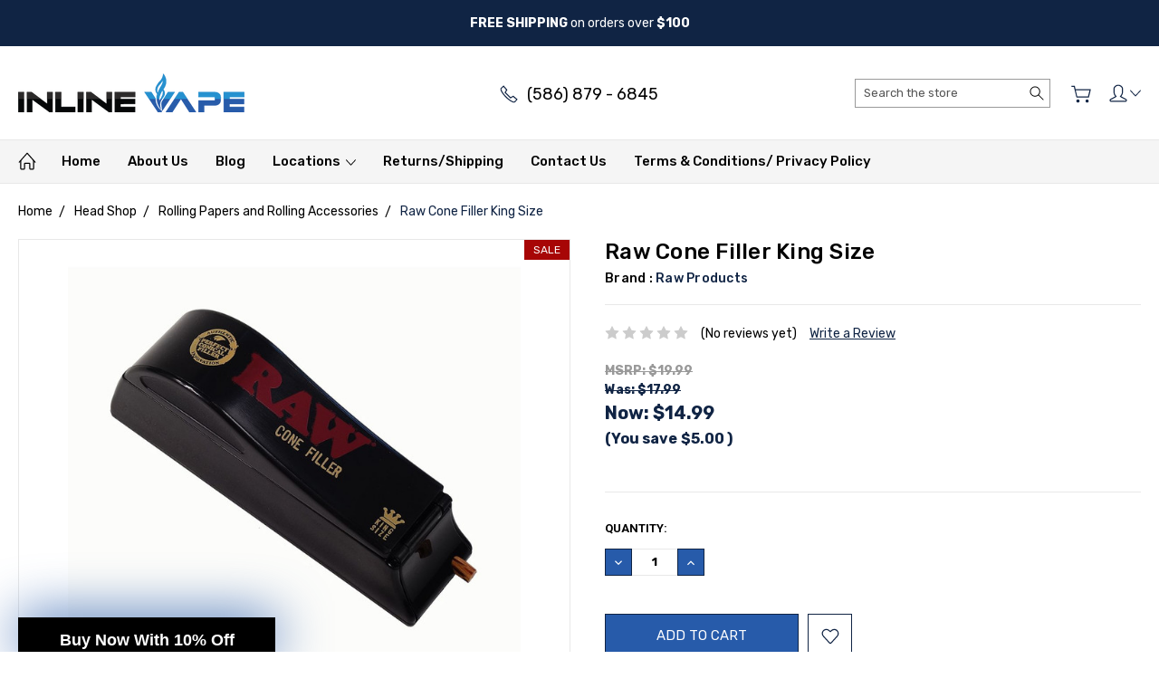

--- FILE ---
content_type: text/html; charset=UTF-8
request_url: https://www.inlinevape.com/raw-cone-filler-king-size/
body_size: 20570
content:
<!DOCTYPE html>
<html class="no-js" lang="en">
    <head>
        <title>Buy Raw Cone Filler King Size in Inline Vape now </title>
        <link rel="dns-prefetch preconnect" href="https://cdn11.bigcommerce.com/s-780i4" crossorigin><link rel="dns-prefetch preconnect" href="https://fonts.googleapis.com/" crossorigin><link rel="dns-prefetch preconnect" href="https://fonts.gstatic.com/" crossorigin>
        <meta property="product:price:amount" content="14.99" /><meta property="product:price:currency" content="USD" /><meta property="og:price:standard_amount" content="17.99" /><meta property="og:url" content="https://www.inlinevape.com/raw-cone-filler-king-size/" /><meta property="og:site_name" content="Inline Vape LLC" /><meta name="keywords" content="Raw, Cone, Filler, King, Size"><meta name="description" content="Visit Inline Vape to buy Raw Cone Filler King Size and vape related products."><link rel='canonical' href='https://www.inlinevape.com/raw-cone-filler-king-size/' /><meta name='platform' content='bigcommerce.stencil' /><meta property="og:type" content="product" />
<meta property="og:title" content="Raw Cone Filler King Size" />
<meta property="og:description" content="Visit Inline Vape to buy Raw Cone Filler King Size and vape related products." />
<meta property="og:image" content="https://cdn11.bigcommerce.com/s-780i4/products/3144/images/4072/raw-cone-filler-kingsize-handy-filling-machine-for-kingsize-cones__03321.1673298972.386.513.jpg?c=2" />
<meta property="fb:admins" content="sales@inlinevape.com" />
<meta property="og:availability" content="instock" />
<meta property="pinterest:richpins" content="enabled" />
        
         

        <link href="https://cdn11.bigcommerce.com/s-780i4/product_images/iv_favicon-01.png?t=1472482634" rel="shortcut icon">
        <meta name="viewport" content="width=device-width, initial-scale=1, maximum-scale=1">
        
        <script>
            document.documentElement.className = document.documentElement.className.replace('no-js', 'js');
        </script>

        <script>
            window.lazySizesConfig = window.lazySizesConfig || {};
            window.lazySizesConfig.loadMode = 1;
        </script>
        <script async src="https://cdn11.bigcommerce.com/s-780i4/stencil/e29a3180-a97d-013b-120e-42914da7e8e8/e/354a1f90-6166-013d-f32c-7eebbabf694d/dist/theme-bundle.head_async.js"></script>

        <link href="https://fonts.googleapis.com/css?family=Open+Sans:700%7CRoboto:400,300,500,700,900%7CKarla:400%7CRubik:400,300,500,700,900&display=swap" rel="stylesheet">
        <link data-stencil-stylesheet href="https://cdn11.bigcommerce.com/s-780i4/stencil/e29a3180-a97d-013b-120e-42914da7e8e8/e/354a1f90-6166-013d-f32c-7eebbabf694d/css/theme-3447c690-7a0a-013e-5479-0a31199c4707.css" rel="stylesheet">

        <!-- Start Tracking Code for analytics_googleanalytics -->

<!-- Google tag (gtag.js) -->
<script async src="https://www.googletagmanager.com/gtag/js?id=G-XJZ1WJB1BJ"></script>
<script>
  window.dataLayer = window.dataLayer || [];
  function gtag(){dataLayer.push(arguments);}
  gtag('js', new Date());

  gtag('config', 'G-XJZ1WJB1BJ');
</script>

<!-- End Tracking Code for analytics_googleanalytics -->

<!-- Start Tracking Code for analytics_siteverification -->

<meta name="google-site-verification" content="lGMsjWwAdJkbF7cyhX4-p7bg6gr-nfX6320iH4FNFIY" />

<!-- End Tracking Code for analytics_siteverification -->


<script src="https://www.google.com/recaptcha/api.js" async defer></script>
<script type="text/javascript">
var BCData = {"product_attributes":{"sku":"SKU-549AD921","upc":null,"mpn":null,"gtin":null,"weight":null,"base":true,"image":null,"price":{"without_tax":{"formatted":"$14.99","value":14.99,"currency":"USD"},"tax_label":"Tax","sale_price_without_tax":{"formatted":"$14.99","value":14.99,"currency":"USD"},"non_sale_price_without_tax":{"formatted":"$17.99","value":17.99,"currency":"USD"},"rrp_without_tax":{"formatted":"$19.99","value":19.99,"currency":"USD"},"saved":{"formatted":"$5.00","value":5,"currency":"USD"}},"out_of_stock_behavior":"label_option","out_of_stock_message":"Out of stock","available_modifier_values":[],"in_stock_attributes":[],"stock":null,"instock":true,"stock_message":null,"purchasable":true,"purchasing_message":null,"call_for_price_message":null}};
</script>
<!-- Google tag (gtag.js) -->
<script async src="https://www.googletagmanager.com/gtag/js?id=G-XJZ1WJB1BJ"></script>
<script>
  window.dataLayer = window.dataLayer || [];
  function gtag(){dataLayer.push(arguments);}
  gtag('js', new Date());

  gtag('config', 'G-XJZ1WJB1BJ');
</script>
<script nonce="">
(function () {
    var xmlHttp = new XMLHttpRequest();

    xmlHttp.open('POST', 'https://bes.gcp.data.bigcommerce.com/nobot');
    xmlHttp.setRequestHeader('Content-Type', 'application/json');
    xmlHttp.send('{"store_id":"705895","timezone_offset":"-5.0","timestamp":"2026-01-20T04:51:44.82251000Z","visit_id":"e68b3fac-6af7-4a6d-a9a4-254126b4cc50","channel_id":1}');
})();
</script>

        
        <script type="text/javascript" src="https://app.viral-loops.com/widgetsV2/core/loader.js"></script>
        
        
        
        
        
        
        
        
        <script type="text/javascript" async="" src="https://static.klaviyo.com/onsite/js/klaviyo.js?company_id=RVXHpY"></script>
    <script>
 var _learnq = _learnq || [];
 if ('') {
   _learnq.push(['identify', {
       '$email' : ''
     }]);
  }
</script>

    </head>
    <body class="type-product artify-layout--default  container-wide ">

        <svg data-src="https://cdn11.bigcommerce.com/s-780i4/stencil/e29a3180-a97d-013b-120e-42914da7e8e8/e/354a1f90-6166-013d-f32c-7eebbabf694d/img/icon-sprite.svg" class="icons-svg-sprite"></svg>
        <div class="mobile-menu-block">
  <div class="mobile-menu-inner clearfix">
    <div class="mobile-menu-close-btn align-right clearfix">
      <a href="javascript:void(0)">
        <svg><use xlink:href="#icon-Close-01-01"></use></svg>
      </a>
    </div>

        <div class="mobile-menu-item">
          <div class="sidebarBlock">
            <h5 class="sidebarBlock-heading">Categories</h5>
          	<ul class="navList navList-treeview mobile-menu-list">
          		<li class="">
          			<a class="navPages-action has-subMenu needsclick" href="https://www.inlinevape.com/disposables/" data-collapsible1="navPages-409">
    Disposables E-cigarettes  <span class="common-angle angle-down"><svg><use xlink:href="#icon-angle-down"></use></svg></span>
</a>
    <ul class="navPage-subMenu-list">
            <li class="navPage-subMenu-item">
                    <a class="navPage-subMenu-action navPages-action needsclick" href="https://www.inlinevape.com/air-bar/">Air Bar Max Disposable <span class="common-angle angle-right p-s-b"><svg><use xlink:href="#icon-angle-right"></use></svg></span></a>
            </li>
            <li class="navPage-subMenu-item">
                    <a class="navPage-subMenu-action navPages-action needsclick" href="https://www.inlinevape.com/north/">North <span class="common-angle angle-right p-s-b"><svg><use xlink:href="#icon-angle-right"></use></svg></span></a>
            </li>
            <li class="navPage-subMenu-item">
                    <a class="navPage-subMenu-action navPages-action needsclick" href="https://www.inlinevape.com/vape-cup/">Vape Cup <span class="common-angle angle-right p-s-b"><svg><use xlink:href="#icon-angle-right"></use></svg></span></a>
            </li>
            <li class="navPage-subMenu-item">
                    <a class="navPage-subMenu-action navPages-action needsclick" href="https://www.inlinevape.com/bang/">Bang - Disposables E-cigarettes <span class="common-angle angle-right p-s-b"><svg><use xlink:href="#icon-angle-right"></use></svg></span></a>
            </li>
            <li class="navPage-subMenu-item">
                    <a class="navPage-subMenu-action navPages-action needsclick" href="https://www.inlinevape.com/blow/">Blow - Disposables E-cigarettes  <span class="common-angle angle-right p-s-b"><svg><use xlink:href="#icon-angle-right"></use></svg></span></a>
            </li>
            <li class="navPage-subMenu-item">
                    <a class="navPage-subMenu-action navPages-action needsclick" href="https://www.inlinevape.com/breeze/">Breeze - Disposables E-cigarettes  <span class="common-angle angle-right p-s-b"><svg><use xlink:href="#icon-angle-right"></use></svg></span></a>
            </li>
            <li class="navPage-subMenu-item">
                    <a class="navPage-subMenu-action navPages-action needsclick" href="https://www.inlinevape.com/crushed/">Crushed - Disposables E-cigarettes <span class="common-angle angle-right p-s-b"><svg><use xlink:href="#icon-angle-right"></use></svg></span></a>
            </li>
            <li class="navPage-subMenu-item">
                    <a class="navPage-subMenu-action navPages-action needsclick" href="https://www.inlinevape.com/dk/">DK - Disposables E-cigarettes <span class="common-angle angle-right p-s-b"><svg><use xlink:href="#icon-angle-right"></use></svg></span></a>
            </li>
            <li class="navPage-subMenu-item">
                    <a class="navPage-subMenu-action navPages-action needsclick" href="https://www.inlinevape.com/eon-1/">Eon - Disposables E-cigarettes <span class="common-angle angle-right p-s-b"><svg><use xlink:href="#icon-angle-right"></use></svg></span></a>
            </li>
            <li class="navPage-subMenu-item">
                    <a class="navPage-subMenu-action navPages-action needsclick" href="https://www.inlinevape.com/fogg-vape/">Fogg Vape <span class="common-angle angle-right p-s-b"><svg><use xlink:href="#icon-angle-right"></use></svg></span></a>
            </li>
            <li class="navPage-subMenu-item">
                    <a class="navPage-subMenu-action navPages-action needsclick" href="https://www.inlinevape.com/fresh-bar/">Fresh Bar Disposable E-cigarettes <span class="common-angle angle-right p-s-b"><svg><use xlink:href="#icon-angle-right"></use></svg></span></a>
            </li>
            <li class="navPage-subMenu-item">
                    <a class="navPage-subMenu-action navPages-action needsclick" href="https://www.inlinevape.com/hyde/">Hyde - Disposables E-cigarettes <span class="common-angle angle-right p-s-b"><svg><use xlink:href="#icon-angle-right"></use></svg></span></a>
            </li>
            <li class="navPage-subMenu-item">
                    <a class="navPage-subMenu-action navPages-action needsclick" href="https://www.inlinevape.com/lio/">Lio - Disposables E-cigarettes <span class="common-angle angle-right p-s-b"><svg><use xlink:href="#icon-angle-right"></use></svg></span></a>
            </li>
            <li class="navPage-subMenu-item">
                    <a class="navPage-subMenu-action navPages-action needsclick" href="https://www.inlinevape.com/loy/">Loy - Disposables E-cigarettes <span class="common-angle angle-right p-s-b"><svg><use xlink:href="#icon-angle-right"></use></svg></span></a>
            </li>
            <li class="navPage-subMenu-item">
                    <a class="navPage-subMenu-action navPages-action needsclick" href="https://www.inlinevape.com/lush/">Lush - Disposables E-cigarettes <span class="common-angle angle-right p-s-b"><svg><use xlink:href="#icon-angle-right"></use></svg></span></a>
            </li>
            <li class="navPage-subMenu-item">
                    <a class="navPage-subMenu-action navPages-action needsclick" href="https://www.inlinevape.com/mecig/">Mecig - Disposables E-cigarettes <span class="common-angle angle-right p-s-b"><svg><use xlink:href="#icon-angle-right"></use></svg></span></a>
            </li>
            <li class="navPage-subMenu-item">
                    <a class="navPage-subMenu-action navPages-action needsclick" href="https://www.inlinevape.com/mr-fog/">Mr. Fog - Disposables E-cigarettes <span class="common-angle angle-right p-s-b"><svg><use xlink:href="#icon-angle-right"></use></svg></span></a>
            </li>
            <li class="navPage-subMenu-item">
                    <a class="navPage-subMenu-action navPages-action needsclick" href="https://www.inlinevape.com/myle-2/">Mylé - Disposables E-cigarettes <span class="common-angle angle-right p-s-b"><svg><use xlink:href="#icon-angle-right"></use></svg></span></a>
            </li>
            <li class="navPage-subMenu-item">
                    <a class="navPage-subMenu-action navPages-action needsclick" href="https://www.inlinevape.com/neo/">NEO - Disposables E-cigarettes <span class="common-angle angle-right p-s-b"><svg><use xlink:href="#icon-angle-right"></use></svg></span></a>
            </li>
            <li class="navPage-subMenu-item">
                    <a class="navPage-subMenu-action navPages-action needsclick" href="https://www.inlinevape.com/nitros-cold-brew-1/">Nitro&#x27;s Cold Brew - Disposables E-cigarettes <span class="common-angle angle-right p-s-b"><svg><use xlink:href="#icon-angle-right"></use></svg></span></a>
            </li>
            <li class="navPage-subMenu-item">
                    <a class="navPage-subMenu-action navPages-action needsclick" href="https://www.inlinevape.com/pastel-cartel/">Pastel Cartel - Disposables E-cigarettes <span class="common-angle angle-right p-s-b"><svg><use xlink:href="#icon-angle-right"></use></svg></span></a>
            </li>
            <li class="navPage-subMenu-item">
                    <a class="navPage-subMenu-action navPages-action needsclick" href="https://www.inlinevape.com/plus-bar/">Plus Bar - Disposables E-cigarettes <span class="common-angle angle-right p-s-b"><svg><use xlink:href="#icon-angle-right"></use></svg></span></a>
            </li>
            <li class="navPage-subMenu-item">
                    <a class="navPage-subMenu-action navPages-action needsclick" href="https://www.inlinevape.com/pod-stick-max/">Pod Stick Max - Disposables E-cigarettes <span class="common-angle angle-right p-s-b"><svg><use xlink:href="#icon-angle-right"></use></svg></span></a>
            </li>
            <li class="navPage-subMenu-item">
                    <a class="navPage-subMenu-action navPages-action needsclick" href="https://www.inlinevape.com/pop/">Pop - Disposables E-cigarettes <span class="common-angle angle-right p-s-b"><svg><use xlink:href="#icon-angle-right"></use></svg></span></a>
            </li>
            <li class="navPage-subMenu-item">
                    <a class="navPage-subMenu-action navPages-action needsclick" href="https://www.inlinevape.com/propganda/">Propaganda - Disposable Bars <span class="common-angle angle-right p-s-b"><svg><use xlink:href="#icon-angle-right"></use></svg></span></a>
            </li>
            <li class="navPage-subMenu-item">
                    <a class="navPage-subMenu-action navPages-action needsclick" href="https://www.inlinevape.com/puff-bar-1/">Puff Bar - Disposables E-cigarettes <span class="common-angle angle-right p-s-b"><svg><use xlink:href="#icon-angle-right"></use></svg></span></a>
            </li>
            <li class="navPage-subMenu-item">
                    <a class="navPage-subMenu-action navPages-action needsclick" href="https://www.inlinevape.com/sea-1/">Sea - Disposables E-cigarettes <span class="common-angle angle-right p-s-b"><svg><use xlink:href="#icon-angle-right"></use></svg></span></a>
            </li>
            <li class="navPage-subMenu-item">
                    <a class="navPage-subMenu-action navPages-action needsclick" href="https://www.inlinevape.com/shmizz/">Shmizz - Disposables E-cigarettes <span class="common-angle angle-right p-s-b"><svg><use xlink:href="#icon-angle-right"></use></svg></span></a>
            </li>
            <li class="navPage-subMenu-item">
                    <a class="navPage-subMenu-action navPages-action needsclick" href="https://www.inlinevape.com/smoq/">SMOQ - Disposables E-cigarettes <span class="common-angle angle-right p-s-b"><svg><use xlink:href="#icon-angle-right"></use></svg></span></a>
            </li>
            <li class="navPage-subMenu-item">
                    <a class="navPage-subMenu-action navPages-action needsclick" href="https://www.inlinevape.com/stig-1/">Stig - Disposables E-cigarettes <span class="common-angle angle-right p-s-b"><svg><use xlink:href="#icon-angle-right"></use></svg></span></a>
            </li>
            <li class="navPage-subMenu-item">
                    <a class="navPage-subMenu-action navPages-action needsclick" href="https://www.inlinevape.com/suorin-3/">Suorin - Disposables E-cigarettes <span class="common-angle angle-right p-s-b"><svg><use xlink:href="#icon-angle-right"></use></svg></span></a>
            </li>
            <li class="navPage-subMenu-item">
                    <a class="navPage-subMenu-action navPages-action needsclick" href="https://www.inlinevape.com/tsunami-twin/">Tsunami Twin - Disposables E-cigarettes <span class="common-angle angle-right p-s-b"><svg><use xlink:href="#icon-angle-right"></use></svg></span></a>
            </li>
            <li class="navPage-subMenu-item">
                    <a class="navPage-subMenu-action navPages-action needsclick" href="https://www.inlinevape.com/vapemons-1/">VapeMons - Disposables E-cigarettes <span class="common-angle angle-right p-s-b"><svg><use xlink:href="#icon-angle-right"></use></svg></span></a>
            </li>
            <li class="navPage-subMenu-item">
                    <a class="navPage-subMenu-action navPages-action needsclick" href="https://www.inlinevape.com/vapesoul/">VapeSoul - Disposables E-cigarettes <span class="common-angle angle-right p-s-b"><svg><use xlink:href="#icon-angle-right"></use></svg></span></a>
            </li>
            <li class="navPage-subMenu-item">
                    <a class="navPage-subMenu-action navPages-action needsclick" href="https://www.inlinevape.com/vice/">Vice - Disposables E-cigarettes <span class="common-angle angle-right p-s-b"><svg><use xlink:href="#icon-angle-right"></use></svg></span></a>
            </li>
            <li class="navPage-subMenu-item">
                    <a class="navPage-subMenu-action navPages-action needsclick" href="https://www.inlinevape.com/yle/">YLE - Disposables E-cigarettes <span class="common-angle angle-right p-s-b"><svg><use xlink:href="#icon-angle-right"></use></svg></span></a>
            </li>
            <li class="navPage-subMenu-item">
                    <a class="navPage-subMenu-action navPages-action needsclick" href="https://www.inlinevape.com/zaero/">Disposables E-cigarettes - Zalt <span class="common-angle angle-right p-s-b"><svg><use xlink:href="#icon-angle-right"></use></svg></span></a>
            </li>
            <li class="navPage-subMenu-item">
                    <a class="navPage-subMenu-action navPages-action needsclick" href="https://www.inlinevape.com/zalt/">Zalt. <span class="common-angle angle-right p-s-b"><svg><use xlink:href="#icon-angle-right"></use></svg></span></a>
            </li>
            <li class="navPage-subMenu-item">
                    <a class="navPage-subMenu-action navPages-action needsclick" href="https://www.inlinevape.com/posh/">Posh - Disposables E-cigarettes <span class="common-angle angle-right p-s-b"><svg><use xlink:href="#icon-angle-right"></use></svg></span></a>
            </li>
            <li class="navPage-subMenu-item">
                    <a class="navPage-subMenu-action navPages-action needsclick" href="https://www.inlinevape.com/justfog-2/">JustFog - Disposables E-cigarettes <span class="common-angle angle-right p-s-b"><svg><use xlink:href="#icon-angle-right"></use></svg></span></a>
            </li>
            <li class="navPage-subMenu-item">
                    <a class="navPage-subMenu-action navPages-action needsclick" href="https://www.inlinevape.com/mojo/">Mojo - Disposables E-cigarettes <span class="common-angle angle-right p-s-b"><svg><use xlink:href="#icon-angle-right"></use></svg></span></a>
            </li>
            <li class="navPage-subMenu-item">
                    <a class="navPage-subMenu-action navPages-action needsclick" href="https://www.inlinevape.com/cali/">Cali <span class="common-angle angle-right p-s-b"><svg><use xlink:href="#icon-angle-right"></use></svg></span></a>
            </li>
    </ul>
          		</li>
          		<li class="active-category">
          			<a class="navPages-action has-subMenu needsclick" href="https://www.inlinevape.com/smoke-shop/" data-collapsible1="navPages-214">
    Head Shop <span class="common-angle angle-down"><svg><use xlink:href="#icon-angle-down"></use></svg></span>
</a>
    <ul class="navPage-subMenu-list">
            <li class="navPage-subMenu-item">
                    <a class="navPage-subMenu-action navPages-action needsclick" href="https://www.inlinevape.com/rolling-papers-and-rolling-accessories-1/">Rolling Papers and Rolling Accessories  <span class="common-angle angle-right p-s-b"><svg><use xlink:href="#icon-angle-right"></use></svg></span></a>
            </li>
            <li class="navPage-subMenu-item">
                    <a class="navPage-subMenu-action navPages-action needsclick" href="https://www.inlinevape.com/cartridge-battery/">Cartridge Batteries - Head Shop <span class="common-angle angle-right p-s-b"><svg><use xlink:href="#icon-angle-right"></use></svg></span></a>
            </li>
            <li class="navPage-subMenu-item">
                    <a class="navPage-subMenu-action navPages-action needsclick" href="https://www.inlinevape.com/vaporizers/">Vaporizers - Head Shop <span class="common-angle angle-right p-s-b"><svg><use xlink:href="#icon-angle-right"></use></svg></span></a>
            </li>
            <li class="navPage-subMenu-item">
                    <a class="navPage-subMenu-action navPages-action needsclick" href="https://www.inlinevape.com/head-shop-accessories/">Head Shop Accessories  <span class="common-angle angle-right p-s-b"><svg><use xlink:href="#icon-angle-right"></use></svg></span></a>
            </li>
            <li class="navPage-subMenu-item">
                    <a class="navPage-subMenu-action navPages-action needsclick" href="https://www.inlinevape.com/candles-and-air-fresheners/">Candles and Air Fresheners - Head Shop <span class="common-angle angle-right p-s-b"><svg><use xlink:href="#icon-angle-right"></use></svg></span></a>
            </li>
            <li class="navPage-subMenu-item">
                    <a class="navPage-subMenu-action navPages-action needsclick" href="https://www.inlinevape.com/scales/">Scales - Head Shop <span class="common-angle angle-right p-s-b"><svg><use xlink:href="#icon-angle-right"></use></svg></span></a>
            </li>
            <li class="navPage-subMenu-item">
                    <a class="navPage-subMenu-action navPages-action needsclick" href="https://www.inlinevape.com/grinders/">Grinders - Head Shop <span class="common-angle angle-right p-s-b"><svg><use xlink:href="#icon-angle-right"></use></svg></span></a>
            </li>
            <li class="navPage-subMenu-item">
                    <a class="navPage-subMenu-action navPages-action needsclick" href="https://www.inlinevape.com/synthetic-urine/">Synthetic Urine - Head Shop <span class="common-angle angle-right p-s-b"><svg><use xlink:href="#icon-angle-right"></use></svg></span></a>
            </li>
    </ul>
          		</li>
          		<li class="">
          			<a class="navPages-action has-subMenu needsclick" href="https://www.inlinevape.com/starter-kits/" data-collapsible1="navPages-62">
    Starter Kits <span class="common-angle angle-down"><svg><use xlink:href="#icon-angle-down"></use></svg></span>
</a>
    <ul class="navPage-subMenu-list">
            <li class="navPage-subMenu-item">
                    <a class="navPage-subMenu-action navPages-action needsclick" href="https://www.inlinevape.com/pod-based-devices/">Starter Kits - Pod-Based Devices <span class="common-angle angle-right p-s-b"><svg><use xlink:href="#icon-angle-right"></use></svg></span></a>
            </li>
            <li class="navPage-subMenu-item">
                    <a class="navPage-subMenu-action navPages-action needsclick" href="https://www.inlinevape.com/pod-system-prefilled-pods/">Pod System (prefilled pods) - Starter Kits <span class="common-angle angle-right p-s-b"><svg><use xlink:href="#icon-angle-right"></use></svg></span></a>
            </li>
            <li class="navPage-subMenu-item">
                    <a class="navPage-subMenu-action navPages-action needsclick" href="https://www.inlinevape.com/sub-ohm-starter-kits/">Sub-Ohm Starter Kits - Starter Kits <span class="common-angle angle-right p-s-b"><svg><use xlink:href="#icon-angle-right"></use></svg></span></a>
            </li>
            <li class="navPage-subMenu-item">
                    <a class="navPage-subMenu-action navPages-action needsclick" href="https://www.inlinevape.com/vape-pens/">Vape Pens - Starter Kits <span class="common-angle angle-right p-s-b"><svg><use xlink:href="#icon-angle-right"></use></svg></span></a>
            </li>
    </ul>
          		</li>
          		<li class="">
          			<a class="navPages-action has-subMenu needsclick" href="https://www.inlinevape.com/glass/" data-collapsible1="navPages-201">
    Glass Gallery <span class="common-angle angle-down"><svg><use xlink:href="#icon-angle-down"></use></svg></span>
</a>
    <ul class="navPage-subMenu-list">
            <li class="navPage-subMenu-item">
                    <a class="navPage-subMenu-action navPages-action needsclick" href="https://www.inlinevape.com/glass-bongs/">Bongs <span class="common-angle angle-right p-s-b"><svg><use xlink:href="#icon-angle-right"></use></svg></span></a>
            </li>
            <li class="navPage-subMenu-item">
                    <a class="navPage-subMenu-action navPages-action needsclick" href="https://www.inlinevape.com/handpipes/">Handpipes <span class="common-angle angle-right p-s-b"><svg><use xlink:href="#icon-angle-right"></use></svg></span></a>
            </li>
            <li class="navPage-subMenu-item">
                    <a class="navPage-subMenu-action navPages-action needsclick" href="https://www.inlinevape.com/nectar-collectors/">Nectar collectors <span class="common-angle angle-right p-s-b"><svg><use xlink:href="#icon-angle-right"></use></svg></span></a>
            </li>
            <li class="navPage-subMenu-item">
                    <a class="navPage-subMenu-action navPages-action needsclick" href="https://www.inlinevape.com/pipes/">Pipes <span class="common-angle angle-right p-s-b"><svg><use xlink:href="#icon-angle-right"></use></svg></span></a>
            </li>
            <li class="navPage-subMenu-item">
                    <a class="navPage-subMenu-action navPages-action needsclick" href="https://www.inlinevape.com/silicone-pipes/">Silicone Pipes <span class="common-angle angle-right p-s-b"><svg><use xlink:href="#icon-angle-right"></use></svg></span></a>
            </li>
    </ul>
          		</li>
          		<li class="">
          			<a class="navPages-action has-subMenu needsclick" href="https://www.inlinevape.com/tanks/" data-collapsible1="navPages-21">
    Pods and Coils  <span class="common-angle angle-down"><svg><use xlink:href="#icon-angle-down"></use></svg></span>
</a>
    <ul class="navPage-subMenu-list">
            <li class="navPage-subMenu-item">
                    <a class="navPage-subMenu-action navPages-action needsclick" href="https://www.inlinevape.com/new-category-1/">Pods and Coils - Sub Ohm Tank Coils <span class="common-angle angle-right p-s-b"><svg><use xlink:href="#icon-angle-right"></use></svg></span></a>
            </li>
            <li class="navPage-subMenu-item">
                    <a class="navPage-subMenu-action navPages-action needsclick" href="https://www.inlinevape.com/pod-based-device-pods-and-coils/">Pods and Coils - Pod based device pods and coil <span class="common-angle angle-right p-s-b"><svg><use xlink:href="#icon-angle-right"></use></svg></span></a>
            </li>
            <li class="navPage-subMenu-item">
                    <a class="navPage-subMenu-action navPages-action needsclick" href="https://www.inlinevape.com/herbal-vaporizer-coils/">Pods and Coils - Herbal Vaporizer Coils <span class="common-angle angle-right p-s-b"><svg><use xlink:href="#icon-angle-right"></use></svg></span></a>
            </li>
    </ul>
          		</li>
          		<li class="">
          			<a class="navPages-action has-subMenu needsclick" href="https://www.inlinevape.com/mods-tanks/" data-collapsible1="navPages-421">
    Box Mods &amp; Tanks <span class="common-angle angle-down"><svg><use xlink:href="#icon-angle-down"></use></svg></span>
</a>
    <ul class="navPage-subMenu-list">
            <li class="navPage-subMenu-item">
                    <a class="navPage-subMenu-action navPages-action needsclick" href="https://www.inlinevape.com/box/">Box Mods &amp; Tanks - Box Mods <span class="common-angle angle-right p-s-b"><svg><use xlink:href="#icon-angle-right"></use></svg></span></a>
            </li>
            <li class="navPage-subMenu-item">
                    <a class="navPage-subMenu-action navPages-action needsclick" href="https://www.inlinevape.com/sub-ohm-tanks/">Box Mods &amp; Tanks - Sub Ohm Tanks <span class="common-angle angle-right p-s-b"><svg><use xlink:href="#icon-angle-right"></use></svg></span></a>
            </li>
    </ul>
          		</li>
          		<li class="">
          			<a class="navPages-action has-subMenu needsclick" href="https://www.inlinevape.com/nic-salt-1/" data-collapsible1="navPages-353">
    Salt-Based E-Liquid <span class="common-angle angle-down"><svg><use xlink:href="#icon-angle-down"></use></svg></span>
</a>
    <ul class="navPage-subMenu-list">
            <li class="navPage-subMenu-item">
                    <a class="navPage-subMenu-action navPages-action needsclick" href="https://www.inlinevape.com/juice-head-salt-based-e-liquid/">Juice Head - Salt Based E-Liquid <span class="common-angle angle-right p-s-b"><svg><use xlink:href="#icon-angle-right"></use></svg></span></a>
            </li>
            <li class="navPage-subMenu-item">
                    <a class="navPage-subMenu-action navPages-action needsclick" href="https://www.inlinevape.com/mrsalte/">Mr. Salt-E - Salt-Based E-Liquid <span class="common-angle angle-right p-s-b"><svg><use xlink:href="#icon-angle-right"></use></svg></span></a>
            </li>
            <li class="navPage-subMenu-item">
                    <a class="navPage-subMenu-action navPages-action needsclick" href="https://www.inlinevape.com/naked-100-salt-2/">Naked 100 Salt - Salt-Based E-Liquid <span class="common-angle angle-right p-s-b"><svg><use xlink:href="#icon-angle-right"></use></svg></span></a>
            </li>
            <li class="navPage-subMenu-item">
                    <a class="navPage-subMenu-action navPages-action needsclick" href="https://www.inlinevape.com/propaganda-salt-1/">Propaganda Salt - Salt-Based E-Liquid <span class="common-angle angle-right p-s-b"><svg><use xlink:href="#icon-angle-right"></use></svg></span></a>
            </li>
            <li class="navPage-subMenu-item">
                    <a class="navPage-subMenu-action navPages-action needsclick" href="https://www.inlinevape.com/reds-apple-ejuice-1/">Reds Apple eJuice - Salt-Based E-Liquid <span class="common-angle angle-right p-s-b"><svg><use xlink:href="#icon-angle-right"></use></svg></span></a>
            </li>
            <li class="navPage-subMenu-item">
                    <a class="navPage-subMenu-action navPages-action needsclick" href="https://www.inlinevape.com/sadboy/">Sadboy - Salt-Based E-Liquid <span class="common-angle angle-right p-s-b"><svg><use xlink:href="#icon-angle-right"></use></svg></span></a>
            </li>
            <li class="navPage-subMenu-item">
                    <a class="navPage-subMenu-action navPages-action needsclick" href="https://www.inlinevape.com/salt-factory/">Salt Factory - Salt-Based E-Liquid <span class="common-angle angle-right p-s-b"><svg><use xlink:href="#icon-angle-right"></use></svg></span></a>
            </li>
            <li class="navPage-subMenu-item">
                    <a class="navPage-subMenu-action navPages-action needsclick" href="https://www.inlinevape.com/aqua-salts/">Salt-Based E-Liquid - Aqua Salts <span class="common-angle angle-right p-s-b"><svg><use xlink:href="#icon-angle-right"></use></svg></span></a>
            </li>
            <li class="navPage-subMenu-item">
                    <a class="navPage-subMenu-action navPages-action needsclick" href="https://www.inlinevape.com/bad-salt/">Salt-Based E-Liquid - Bad Salt <span class="common-angle angle-right p-s-b"><svg><use xlink:href="#icon-angle-right"></use></svg></span></a>
            </li>
            <li class="navPage-subMenu-item">
                    <a class="navPage-subMenu-action navPages-action needsclick" href="https://www.inlinevape.com/candy-king-on-salt-1/">Salt-Based E-Liquid - Candy King on Salt <span class="common-angle angle-right p-s-b"><svg><use xlink:href="#icon-angle-right"></use></svg></span></a>
            </li>
            <li class="navPage-subMenu-item">
                    <a class="navPage-subMenu-action navPages-action needsclick" href="https://www.inlinevape.com/chubby-salt/">Salt-Based E-Liquid - Chubby Salt <span class="common-angle angle-right p-s-b"><svg><use xlink:href="#icon-angle-right"></use></svg></span></a>
            </li>
            <li class="navPage-subMenu-item">
                    <a class="navPage-subMenu-action navPages-action needsclick" href="https://www.inlinevape.com/new-category/">Salt-Based E-Liquid - EonSmoke <span class="common-angle angle-right p-s-b"><svg><use xlink:href="#icon-angle-right"></use></svg></span></a>
            </li>
            <li class="navPage-subMenu-item">
                    <a class="navPage-subMenu-action navPages-action needsclick" href="https://www.inlinevape.com/ethos-vapors/">Salt-Based E-Liquid - Ethos Vapors <span class="common-angle angle-right p-s-b"><svg><use xlink:href="#icon-angle-right"></use></svg></span></a>
            </li>
            <li class="navPage-subMenu-item">
                    <a class="navPage-subMenu-action navPages-action needsclick" href="https://www.inlinevape.com/french-dude/">Salt-Based E-Liquid - French Dude <span class="common-angle angle-right p-s-b"><svg><use xlink:href="#icon-angle-right"></use></svg></span></a>
            </li>
            <li class="navPage-subMenu-item">
                    <a class="navPage-subMenu-action navPages-action needsclick" href="https://www.inlinevape.com/salty-man/">Salty Man - Salt-Based E-Liquid <span class="common-angle angle-right p-s-b"><svg><use xlink:href="#icon-angle-right"></use></svg></span></a>
            </li>
            <li class="navPage-subMenu-item">
                    <a class="navPage-subMenu-action navPages-action needsclick" href="https://www.inlinevape.com/saltylicious-2/">SaltyLicious - Salt-Based E-Liquid <span class="common-angle angle-right p-s-b"><svg><use xlink:href="#icon-angle-right"></use></svg></span></a>
            </li>
            <li class="navPage-subMenu-item">
                    <a class="navPage-subMenu-action navPages-action needsclick" href="https://www.inlinevape.com/shijin/">Shijin - Salt-Based E-Liquid <span class="common-angle angle-right p-s-b"><svg><use xlink:href="#icon-angle-right"></use></svg></span></a>
            </li>
            <li class="navPage-subMenu-item">
                    <a class="navPage-subMenu-action navPages-action needsclick" href="https://www.inlinevape.com/silverback-1/">Silverback - Salt-Based E-Liquid <span class="common-angle angle-right p-s-b"><svg><use xlink:href="#icon-angle-right"></use></svg></span></a>
            </li>
            <li class="navPage-subMenu-item">
                    <a class="navPage-subMenu-action navPages-action needsclick" href="https://www.inlinevape.com/slammin-salts-collection/">Slammin Salts Collection - Salt-Based E-Liquid <span class="common-angle angle-right p-s-b"><svg><use xlink:href="#icon-angle-right"></use></svg></span></a>
            </li>
            <li class="navPage-subMenu-item">
                    <a class="navPage-subMenu-action navPages-action needsclick" href="https://www.inlinevape.com/twst/">TWST <span class="common-angle angle-right p-s-b"><svg><use xlink:href="#icon-angle-right"></use></svg></span></a>
            </li>
            <li class="navPage-subMenu-item">
                    <a class="navPage-subMenu-action navPages-action needsclick" href="https://www.inlinevape.com/vape-head-2/">Vape Head - Salt-Based E-Liquid <span class="common-angle angle-right p-s-b"><svg><use xlink:href="#icon-angle-right"></use></svg></span></a>
            </li>
            <li class="navPage-subMenu-item">
                    <a class="navPage-subMenu-action navPages-action needsclick" href="https://www.inlinevape.com/vapetasia/">Vapetasia - Salt-Based E-Liquid <span class="common-angle angle-right p-s-b"><svg><use xlink:href="#icon-angle-right"></use></svg></span></a>
            </li>
            <li class="navPage-subMenu-item">
                    <a class="navPage-subMenu-action navPages-action needsclick" href="https://www.inlinevape.com/vgod-2/">VGOD - Salt-Based E-Liquid <span class="common-angle angle-right p-s-b"><svg><use xlink:href="#icon-angle-right"></use></svg></span></a>
            </li>
    </ul>
          		</li>
          		<li class="">
          			<a class="navPages-action has-subMenu needsclick" href="https://www.inlinevape.com/sub-ohm-e-liquid/" data-collapsible1="navPages-41">
    Sub-Ohm E-Liquid <span class="common-angle angle-down"><svg><use xlink:href="#icon-angle-down"></use></svg></span>
</a>
    <ul class="navPage-subMenu-list">
            <li class="navPage-subMenu-item">
                    <a class="navPage-subMenu-action navPages-action needsclick" href="https://www.inlinevape.com/air-factory/">Air Factory - Sub Ohm E-Liquid <span class="common-angle angle-right p-s-b"><svg><use xlink:href="#icon-angle-right"></use></svg></span></a>
            </li>
            <li class="navPage-subMenu-item">
                    <a class="navPage-subMenu-action navPages-action needsclick" href="https://www.inlinevape.com/noms-x2/">Noms X2 - Sub-Ohm E-Liquid <span class="common-angle angle-right p-s-b"><svg><use xlink:href="#icon-angle-right"></use></svg></span></a>
            </li>
            <li class="navPage-subMenu-item">
                    <a class="navPage-subMenu-action navPages-action needsclick" href="https://www.inlinevape.com/vgod-3/">VGOD 3 Vape Kit | High-Performance Vape Device <span class="common-angle angle-right p-s-b"><svg><use xlink:href="#icon-angle-right"></use></svg></span></a>
            </li>
            <li class="navPage-subMenu-item">
                    <a class="navPage-subMenu-action navPages-action needsclick" href="https://www.inlinevape.com/hometown-hero/">Hometown Hero Vape Juice | Premium Vape Liquids <span class="common-angle angle-right p-s-b"><svg><use xlink:href="#icon-angle-right"></use></svg></span></a>
            </li>
            <li class="navPage-subMenu-item">
                    <a class="navPage-subMenu-action navPages-action needsclick" href="https://www.inlinevape.com/tropic-king/">Tropic King <span class="common-angle angle-right p-s-b"><svg><use xlink:href="#icon-angle-right"></use></svg></span></a>
            </li>
            <li class="navPage-subMenu-item">
                    <a class="navPage-subMenu-action navPages-action needsclick" href="https://www.inlinevape.com/ufohm/">UFOhm <span class="common-angle angle-right p-s-b"><svg><use xlink:href="#icon-angle-right"></use></svg></span></a>
            </li>
            <li class="navPage-subMenu-item">
                    <a class="navPage-subMenu-action navPages-action needsclick" href="https://www.inlinevape.com/aqua/">Aqua E-Liquid - Refreshing Vape Flavors <span class="common-angle angle-right p-s-b"><svg><use xlink:href="#icon-angle-right"></use></svg></span></a>
            </li>
            <li class="navPage-subMenu-item">
                    <a class="navPage-subMenu-action navPages-action needsclick" href="https://www.inlinevape.com/bad-drip/">Bad Drip 60ML - Premium E-Liquid <span class="common-angle angle-right p-s-b"><svg><use xlink:href="#icon-angle-right"></use></svg></span></a>
            </li>
            <li class="navPage-subMenu-item">
                    <a class="navPage-subMenu-action navPages-action needsclick" href="https://www.inlinevape.com/barista/">Barista Sub-Ohm E-Liquid <span class="common-angle angle-right p-s-b"><svg><use xlink:href="#icon-angle-right"></use></svg></span></a>
            </li>
            <li class="navPage-subMenu-item">
                    <a class="navPage-subMenu-action navPages-action needsclick" href="https://www.inlinevape.com/bourbon-street/">Bourbon Street - Sub-Ohm E-Liquid <span class="common-angle angle-right p-s-b"><svg><use xlink:href="#icon-angle-right"></use></svg></span></a>
            </li>
            <li class="navPage-subMenu-item">
                    <a class="navPage-subMenu-action navPages-action needsclick" href="https://www.inlinevape.com/burst/">Burst - Sub-Ohm E-Liquid <span class="common-angle angle-right p-s-b"><svg><use xlink:href="#icon-angle-right"></use></svg></span></a>
            </li>
            <li class="navPage-subMenu-item">
                    <a class="navPage-subMenu-action navPages-action needsclick" href="https://www.inlinevape.com/candy-king/">Candy King - Sub-Ohm E-Liquid <span class="common-angle angle-right p-s-b"><svg><use xlink:href="#icon-angle-right"></use></svg></span></a>
            </li>
            <li class="navPage-subMenu-item">
                    <a class="navPage-subMenu-action navPages-action needsclick" href="https://www.inlinevape.com/chubby-vapes/">Chubby Vapes - Sub-Ohm E-Liquid <span class="common-angle angle-right p-s-b"><svg><use xlink:href="#icon-angle-right"></use></svg></span></a>
            </li>
            <li class="navPage-subMenu-item">
                    <a class="navPage-subMenu-action navPages-action needsclick" href="https://www.inlinevape.com/cookie-king/">Cookie King - Sub-Ohm E-Liquid Collection <span class="common-angle angle-right p-s-b"><svg><use xlink:href="#icon-angle-right"></use></svg></span></a>
            </li>
            <li class="navPage-subMenu-item">
                    <a class="navPage-subMenu-action navPages-action needsclick" href="https://www.inlinevape.com/cucamelon/">Cucamelon - Batteries and Chargers <span class="common-angle angle-right p-s-b"><svg><use xlink:href="#icon-angle-right"></use></svg></span></a>
            </li>
            <li class="navPage-subMenu-item">
                    <a class="navPage-subMenu-action navPages-action needsclick" href="https://www.inlinevape.com/elektrik-forest/">Electric Forest <span class="common-angle angle-right p-s-b"><svg><use xlink:href="#icon-angle-right"></use></svg></span></a>
            </li>
            <li class="navPage-subMenu-item">
                    <a class="navPage-subMenu-action navPages-action needsclick" href="https://www.inlinevape.com/ethos-crispy-treats/">Ethos Vapors Crispy Treats E-Liquid  <span class="common-angle angle-right p-s-b"><svg><use xlink:href="#icon-angle-right"></use></svg></span></a>
            </li>
            <li class="navPage-subMenu-item">
                    <a class="navPage-subMenu-action navPages-action needsclick" href="https://www.inlinevape.com/frost-factory-e-liquid-collection/">Frost Factory E-Liquid Collection  <span class="common-angle angle-right p-s-b"><svg><use xlink:href="#icon-angle-right"></use></svg></span></a>
            </li>
            <li class="navPage-subMenu-item">
                    <a class="navPage-subMenu-action navPages-action needsclick" href="https://www.inlinevape.com/house-e-liquid/">House E-Liquid Collection <span class="common-angle angle-right p-s-b"><svg><use xlink:href="#icon-angle-right"></use></svg></span></a>
            </li>
            <li class="navPage-subMenu-item">
                    <a class="navPage-subMenu-action navPages-action needsclick" href="https://www.inlinevape.com/its-pixy/">It&#x27;s Pixy Vape Juice Collection <span class="common-angle angle-right p-s-b"><svg><use xlink:href="#icon-angle-right"></use></svg></span></a>
            </li>
            <li class="navPage-subMenu-item">
                    <a class="navPage-subMenu-action navPages-action needsclick" href="https://www.inlinevape.com/jam-monster/">Jam Monster E-Liquid Collection <span class="common-angle angle-right p-s-b"><svg><use xlink:href="#icon-angle-right"></use></svg></span></a>
            </li>
            <li class="navPage-subMenu-item">
                    <a class="navPage-subMenu-action navPages-action needsclick" href="https://www.inlinevape.com/lemon-head/">Lemon Head E-Liquid Collection <span class="common-angle angle-right p-s-b"><svg><use xlink:href="#icon-angle-right"></use></svg></span></a>
            </li>
            <li class="navPage-subMenu-item">
                    <a class="navPage-subMenu-action navPages-action needsclick" href="https://www.inlinevape.com/lemon-twist/">Lemon Twist E-Liquid Collection <span class="common-angle angle-right p-s-b"><svg><use xlink:href="#icon-angle-right"></use></svg></span></a>
            </li>
            <li class="navPage-subMenu-item">
                    <a class="navPage-subMenu-action navPages-action needsclick" href="https://www.inlinevape.com/licious/">Licious E-Liquid Collection <span class="common-angle angle-right p-s-b"><svg><use xlink:href="#icon-angle-right"></use></svg></span></a>
            </li>
            <li class="navPage-subMenu-item">
                    <a class="navPage-subMenu-action navPages-action needsclick" href="https://www.inlinevape.com/naked-100/">Naked 100 E-Liquid <span class="common-angle angle-right p-s-b"><svg><use xlink:href="#icon-angle-right"></use></svg></span></a>
            </li>
            <li class="navPage-subMenu-item">
                    <a class="navPage-subMenu-action navPages-action needsclick" href="https://www.inlinevape.com/outlaw-e-liquid/">Outlaw E-Liquid - Premium Vape Juice <span class="common-angle angle-right p-s-b"><svg><use xlink:href="#icon-angle-right"></use></svg></span></a>
            </li>
            <li class="navPage-subMenu-item">
                    <a class="navPage-subMenu-action navPages-action needsclick" href="https://www.inlinevape.com/propaganda-1/">Sub-Ohm E-Liquid - Propaganda <span class="common-angle angle-right p-s-b"><svg><use xlink:href="#icon-angle-right"></use></svg></span></a>
            </li>
            <li class="navPage-subMenu-item">
                    <a class="navPage-subMenu-action navPages-action needsclick" href="https://www.inlinevape.com/reds-apple-ejuice/">Reds Apple E-Juice  <span class="common-angle angle-right p-s-b"><svg><use xlink:href="#icon-angle-right"></use></svg></span></a>
            </li>
            <li class="navPage-subMenu-item">
                    <a class="navPage-subMenu-action navPages-action needsclick" href="https://www.inlinevape.com/silverback/">SilverBack Juice Co.  <span class="common-angle angle-right p-s-b"><svg><use xlink:href="#icon-angle-right"></use></svg></span></a>
            </li>
            <li class="navPage-subMenu-item">
                    <a class="navPage-subMenu-action navPages-action needsclick" href="https://www.inlinevape.com/slammin/">Slammin Salts Collection <span class="common-angle angle-right p-s-b"><svg><use xlink:href="#icon-angle-right"></use></svg></span></a>
            </li>
            <li class="navPage-subMenu-item">
                    <a class="navPage-subMenu-action navPages-action needsclick" href="https://www.inlinevape.com/space-age/">Space Age <span class="common-angle angle-right p-s-b"><svg><use xlink:href="#icon-angle-right"></use></svg></span></a>
            </li>
            <li class="navPage-subMenu-item">
                    <a class="navPage-subMenu-action navPages-action needsclick" href="https://www.inlinevape.com/space-jam/">Space Jam <span class="common-angle angle-right p-s-b"><svg><use xlink:href="#icon-angle-right"></use></svg></span></a>
            </li>
            <li class="navPage-subMenu-item">
                    <a class="navPage-subMenu-action navPages-action needsclick" href="https://www.inlinevape.com/splash/">Splash <span class="common-angle angle-right p-s-b"><svg><use xlink:href="#icon-angle-right"></use></svg></span></a>
            </li>
            <li class="navPage-subMenu-item">
                    <a class="navPage-subMenu-action navPages-action needsclick" href="https://www.inlinevape.com/treat-factory/">Treat Factory <span class="common-angle angle-right p-s-b"><svg><use xlink:href="#icon-angle-right"></use></svg></span></a>
            </li>
            <li class="navPage-subMenu-item">
                    <a class="navPage-subMenu-action navPages-action needsclick" href="https://www.inlinevape.com/vapergate/">Vapergate <span class="common-angle angle-right p-s-b"><svg><use xlink:href="#icon-angle-right"></use></svg></span></a>
            </li>
            <li class="navPage-subMenu-item">
                    <a class="navPage-subMenu-action navPages-action needsclick" href="https://www.inlinevape.com/other-e-liquids/">Other E-Liquids <span class="common-angle angle-right p-s-b"><svg><use xlink:href="#icon-angle-right"></use></svg></span></a>
            </li>
    </ul>
          		</li>
          		<li class="">
          			<a class="navPages-action has-subMenu needsclick" href="https://www.inlinevape.com/batteries-chargers/" data-collapsible1="navPages-22">
    Batteries &amp; Chargers <span class="common-angle angle-down"><svg><use xlink:href="#icon-angle-down"></use></svg></span>
</a>
    <ul class="navPage-subMenu-list">
            <li class="navPage-subMenu-item">
                    <a class="navPage-subMenu-action navPages-action needsclick" href="https://www.inlinevape.com/juul-compatible-chargers/">Juul Compatible Chargers <span class="common-angle angle-right p-s-b"><svg><use xlink:href="#icon-angle-right"></use></svg></span></a>
            </li>
            <li class="navPage-subMenu-item">
                    <a class="navPage-subMenu-action navPages-action needsclick" href="https://www.inlinevape.com/18650-batteries/">18650 Batteries <span class="common-angle angle-right p-s-b"><svg><use xlink:href="#icon-angle-right"></use></svg></span></a>
            </li>
            <li class="navPage-subMenu-item">
                    <a class="navPage-subMenu-action navPages-action needsclick" href="https://www.inlinevape.com/18650-battery-chargers/">18650 Battery Chargers <span class="common-angle angle-right p-s-b"><svg><use xlink:href="#icon-angle-right"></use></svg></span></a>
            </li>
            <li class="navPage-subMenu-item">
                    <a class="navPage-subMenu-action navPages-action needsclick" href="https://www.inlinevape.com/pen-chargers/">Pen Chargers  <span class="common-angle angle-right p-s-b"><svg><use xlink:href="#icon-angle-right"></use></svg></span></a>
            </li>
            <li class="navPage-subMenu-item">
                    <a class="navPage-subMenu-action navPages-action needsclick" href="https://www.inlinevape.com/usb-and-other-chargers/">USB and other chargers <span class="common-angle angle-right p-s-b"><svg><use xlink:href="#icon-angle-right"></use></svg></span></a>
            </li>
    </ul>
          		</li>
          		<li class="">
          			<a class="navPages-action has-subMenu needsclick" href="https://www.inlinevape.com/make-your-own-e-liquid/" data-collapsible1="navPages-526">
    Make Your Own E-Liquid <span class="common-angle angle-down"><svg><use xlink:href="#icon-angle-down"></use></svg></span>
</a>
    <ul class="navPage-subMenu-list">
            <li class="navPage-subMenu-item">
                    <a class="navPage-subMenu-action navPages-action needsclick" href="https://www.inlinevape.com/flavor-supply-diy/">Flavor Supply DIY <span class="common-angle angle-right p-s-b"><svg><use xlink:href="#icon-angle-right"></use></svg></span></a>
            </li>
    </ul>
          		</li>
          		<li class="">
          			<a class="navPages-action has-subMenu needsclick" href="https://www.inlinevape.com/discount-e-liquid/" data-collapsible1="navPages-601">
    DISCOUNT SECTION <span class="common-angle angle-down"><svg><use xlink:href="#icon-angle-down"></use></svg></span>
</a>
    <ul class="navPage-subMenu-list">
            <li class="navPage-subMenu-item">
                    <a class="navPage-subMenu-action navPages-action needsclick" href="https://www.inlinevape.com/disposables-1/">Disposables <span class="common-angle angle-right p-s-b"><svg><use xlink:href="#icon-angle-right"></use></svg></span></a>
            </li>
            <li class="navPage-subMenu-item">
                    <a class="navPage-subMenu-action navPages-action needsclick" href="https://www.inlinevape.com/e-liquid/">E-Liquid <span class="common-angle angle-right p-s-b"><svg><use xlink:href="#icon-angle-right"></use></svg></span></a>
            </li>
    </ul>
          		</li>
          	</ul>
           </div>
        </div>

        <div class="mobile-menu-item">
          <div class="sidebarBlock">
          	<h5 class="sidebarBlock-heading">Brands</h5>
          	<ul class="navList mobile-menu-list">
          		<li class="">
          			<a href="https://www.inlinevape.com/brands/Smok.html">Smok Vape Products</a>
          		</li>
          		<li class="">
          			<a href="https://www.inlinevape.com/brands/Geek-Vape.html">Geek Vape Products</a>
          		</li>
          		<li class="">
          			<a href="https://www.inlinevape.com/uwell-products/">Uwell Products</a>
          		</li>
          		<li class="">
          			<a href="https://www.inlinevape.com/yocan-products/">Yocan Products</a>
          		</li>
          		<li class="">
          			<a href="https://www.inlinevape.com/us-balance-scales-and-weights/">US Balance Scales And Weights</a>
          		</li>
          		<li class="">
          			<a href="https://www.inlinevape.com/puffco/">Puffco</a>
          		</li>
          		<li class="">
          			<a href="https://www.inlinevape.com/brands/aspire">Aspire Products</a>
          		</li>
          		<li class="">
          			<a href="https://www.inlinevape.com/brands/Ooze.html">Ooze</a>
          		</li>
          		<li class="">
          			<a href="https://www.inlinevape.com/voopoo-pod-based-devices-starter-kits/">Voopoo - Pod-Based Devices - Starter Kits</a>
          		</li>
          		<li class="">
          			<a href="https://www.inlinevape.com/suorin-products/">Suorin Products</a>
          		</li>
          		<li><a href="https://www.inlinevape.com/brands/">View All</a></li>
          	</ul>
          </div>
        </div>

      <div class="mobile-menu-item">
        <div class="sidebarBlock">
          <h5 class="sidebarBlock-heading">Navigate</h5>
          <ul class="navList mobile-menu-list">
                  <li>
                      <a href="https://www.inlinevape.com">Home</a>
                  </li>
                  <li>
                      <a href="https://www.inlinevape.com/about-us/">About Us</a>
                  </li>
                  <li>
                      <a href="https://www.inlinevape.com/blog/">Blog</a>
                  </li>
                  <li>
                      <a href="https://www.inlinevape.com/locations/">Locations</a>
                  </li>
                  <li>
                      <a href="https://www.inlinevape.com/returns-shipping/">Returns/Shipping</a>
                  </li>
                  <li>
                      <a href="https://www.inlinevape.com/contact-us/">Contact Us </a>
                  </li>
                  <li>
                      <a href="https://www.inlinevape.com/terms-conditions/">Terms &amp; Conditions/ Privacy Policy </a>
                  </li>
              <li>
                  <a href="/sitemap.php">Sitemap</a>
              </li>
          </ul>
        </div>
      </div>

  </div>
</div>
<div class="menu-open-overlay"></div>
<header class="header  header-style1  " sticky="true" role="banner">
    
    <div data-content-region="header_top--global"><div data-layout-id="9249dc2a-401f-487d-9860-b31503c0e235">       <div data-sub-layout-container="41647c53-b4ce-410e-aee9-989405c576f9" data-layout-name="Layout">
    <style data-container-styling="41647c53-b4ce-410e-aee9-989405c576f9">
        [data-sub-layout-container="41647c53-b4ce-410e-aee9-989405c576f9"] {
            box-sizing: border-box;
            display: flex;
            flex-wrap: wrap;
            z-index: 0;
            position: relative;
            height: ;
            background-color: rgba(16, 36, 68, 1);
            padding-top: 0px;
            padding-right: 0px;
            padding-bottom: 0px;
            padding-left: 0px;
            margin-top: 0px;
            margin-right: 0px;
            margin-bottom: 0px;
            margin-left: 0px;
            border-width: 0px;
            border-style: solid;
            border-color: #333333;
        }

        [data-sub-layout-container="41647c53-b4ce-410e-aee9-989405c576f9"]:after {
            display: block;
            position: absolute;
            top: 0;
            left: 0;
            bottom: 0;
            right: 0;
            background-size: cover;
            z-index: -2;
            content: '';
        }
    </style>

    <div data-sub-layout="8e3cb038-1bc0-48b4-b80b-b9ed48ceb9c6">
        <style data-column-styling="8e3cb038-1bc0-48b4-b80b-b9ed48ceb9c6">
            [data-sub-layout="8e3cb038-1bc0-48b4-b80b-b9ed48ceb9c6"] {
                display: flex;
                flex-direction: column;
                box-sizing: border-box;
                flex-basis: 100%;
                max-width: 100%;
                z-index: 0;
                position: relative;
                height: ;
                padding-top: 0px;
                padding-right: 0px;
                padding-bottom: 0px;
                padding-left: 0px;
                margin-top: 10px;
                margin-right: 0px;
                margin-bottom: 10px;
                margin-left: 0px;
                border-width: 0px;
                border-style: solid;
                border-color: #333333;
                justify-content: center;
            }
            [data-sub-layout="8e3cb038-1bc0-48b4-b80b-b9ed48ceb9c6"]:after {
                display: block;
                position: absolute;
                top: 0;
                left: 0;
                bottom: 0;
                right: 0;
                background-size: cover;
                z-index: auto;
            }
            @media only screen and (max-width: 700px) {
                [data-sub-layout="8e3cb038-1bc0-48b4-b80b-b9ed48ceb9c6"] {
                    flex-basis: 100%;
                    max-width: 100%;
                }
            }
        </style>
        <div data-widget-id="e5403b95-0fca-4915-8371-2f930a8de3bb" data-placement-id="6dcb992f-c304-4eb8-967c-009e39f48f0c" data-placement-status="ACTIVE"><div id="PromoSwitcher">

    <div class="PromoSlide">
        Not shipping to Maine, New York &amp; California
    </div>


    <div class="PromoSlide">
        <b>FREE SHIPPING</b> on orders over <b>$100</b>
    </div>
   <div class="PromoSlide">
        Get 10% off on your first purchase - <a style="color:white; text-decoration:underline;" href="https://manage.kmail-lists.com/subscriptions/subscribe?a=RVXHpY&amp;g=RqUqYk">click here</a>
    </div>
    

</div>
</div>
    </div>
</div>

</div></div>
    

    
    <div class="header-mid-section">
      <div class="container">
        <div class="custom-row">
          <div class="header-wrp header-position--left">

            <div class="large-4 midlarge-4 smalllarge-4 medium-4 medmedium-4 small-4 columns header-phone ">
              <div class="contactNumber">
                      <a href="tel:(586) 879 - 6845"><svg><use xlink:href="#icon-Call-01-01"></use></svg><strong>(586) 879 - 6845</strong></a>
              </div>
            </div>

            <div class="large-4 midlarge-4 smalllarge-4 medium-4 medmedium-6 small-6 columns header-logo-wrp">
                  <div class="header-logo header-logo--left">
                      <a href="https://www.inlinevape.com/">
            <div class="header-logo-image-container">
                <img class="header-logo-image lazyloaded" src="https://cdn11.bigcommerce.com/s-780i4/images/stencil/250x80/inlinevape_logo_sm3-01_1483024771__70890.original.png" alt="Inline Vape LLC" title="Inline Vape LLC">
            </div>
</a>
                  </div>
            </div>

            <div class="large-4 midlarge-4 smalllarge-4 medium-4 medmedium-6 small-6 columns header-nav">
              <nav class="navUser">

  <div class="quickSearch-main" id="quickSearch" aria-hidden="true" tabindex="-1" data-prevent-quick-search-close>
      <form class="form" id="searchForm" action="/search.php">
    <fieldset class="form-fieldset">
        <div class="form-field">
            <label class="is-srOnly" for="search_query">Search</label>
            <input class="form-input" data-search-quick name="search_query" id="search_query" data-error-message="Search field cannot be empty." placeholder="Search the store" autocomplete="off">
            <div class="search-icon">
              <input type="submit" class="submitBtn navUser-action--quickSearch hollow searchIcon float-right" value="Search">
              <svg><use xlink:href="#icon-Search-01-01"></use></svg>
            </div>
        </div>
    </fieldset>
</form>
<section class="quickSearchResults" data-bind="html: results"></section>
  </div>

  <div class="MenuRightSection">
    <ul class="navUser-section navUser-section--alt">

          <li class="navUser-item navUser-item--cart">
              <a
                  class="navUser-action"
                  data-cart-preview
                  data-dropdown="cart-preview-dropdown"
                  data-options="align:right"
                  href="/cart.php">
                  <svg><use xlink:href="#icon-Cart-01-01"></use></svg> 
                  <span class="countPill cart-quantity"></span>
              </a>
    
              <div class="dropdown-menu" id="cart-preview-dropdown" data-dropdown-content aria-hidden="true"></div>
          </li>

      

          
        <li class="navUser-item navUser-navigation">
          <ul class="userSummary sf-menu">
            <li class="usermenu">
              <a href="javascript:void(0)"> <svg><use xlink:href="#icon-Account-01-01"></use></svg> <span class="common-angle angle-down"><svg><use xlink:href="#icon-angle-down"></use></svg></span></a>
                  <ul class="nav-subs accountMenu dropdown-menu-arrow">
                    <li class="navUser-item navUser-item--account">
                            <a class="navUser-action" href="/login.php">Sign in</a>
                                <span class="navUser-or">or</span>
                                <a class="navUser-action" href="/login.php?action=create_account">Register</a>
                    </li>
  
                    
                  </ul>
            </li>
          </ul>
        </li>


    </ul>
  </div>


</nav>
            </div>

          </div>
        </div>
      </div>
      <div class="MobileSearchSection">
        <div class="container">
          <div class="MobileSearchInn clearfix">
            <div class="mobileMenu-btn">
              <a href="javascript:void(0);" class="mobile-menu-btn align-center">
                  <span><svg><use xlink:href="#icon-ResponsiveMenu"></use></svg></span>
              </a>
            </div>
            <div class="MobileSearch">

            </div>
          </div>
        </div>
      </div>
    </div>

    <div class="navPages-container" id="menu" data-menu>
        <nav class="navPages">
  <div class="container">
    <ul class="navPages-list sf-menu">
      <li class="navPages-item nav-home-link">
        <a href="https://www.inlinevape.com/" class="navPages-action"><svg><use xlink:href="#icon-Home-01-01"></use></svg></a>
      </li>


            <li class="navPages-item navPages-item-page">
                <a class="navPages-action needsclick" href="https://www.inlinevape.com">Home</a>

            </li>
            <li class="navPages-item navPages-item-page">
                <a class="navPages-action needsclick" href="https://www.inlinevape.com/about-us/">About Us</a>

            </li>
            <li class="navPages-item navPages-item-page">
                <a class="navPages-action needsclick" href="https://www.inlinevape.com/blog/">Blog</a>

            </li>
            <li class="navPages-item navPages-item-page">
                <a class="navPages-action has-subMenu needsclick" href="https://www.inlinevape.com/locations/" data-collapsible1="navPages-">
    Locations <span class="common-angle angle-down"><svg><use xlink:href="#icon-angle-down"></use></svg></span>
</a>
    <ul class="navPage-subMenu-list">
            <li class="navPage-subMenu-item">
                    <a class="navPage-subMenu-action navPages-action needsclick" href="https://www.inlinevape.com/locations/auburn-hills/">Auburn Hills Vape Shop <span class="common-angle angle-right p-s-b"><svg><use xlink:href="#icon-angle-right"></use></svg></span></a> 
            </li>
            <li class="navPage-subMenu-item">
                    <a class="navPage-subMenu-action navPages-action needsclick" href="https://www.inlinevape.com/locations/clarkston/">Clarkston Vape Shop <span class="common-angle angle-right p-s-b"><svg><use xlink:href="#icon-angle-right"></use></svg></span></a> 
            </li>
            <li class="navPage-subMenu-item">
                    <a class="navPage-subMenu-action navPages-action needsclick" href="https://www.inlinevape.com/locations/holland/">Holland Vape Shop <span class="common-angle angle-right p-s-b"><svg><use xlink:href="#icon-angle-right"></use></svg></span></a> 
            </li>
            <li class="navPage-subMenu-item">
                    <a class="navPage-subMenu-action navPages-action needsclick" href="https://www.inlinevape.com/locations/midland/">Midland Vape Shop <span class="common-angle angle-right p-s-b"><svg><use xlink:href="#icon-angle-right"></use></svg></span></a> 
            </li>
            <li class="navPage-subMenu-item">
                    <a class="navPage-subMenu-action navPages-action needsclick" href="https://www.inlinevape.com/locations/novi/">Novi Vape Shop <span class="common-angle angle-right p-s-b"><svg><use xlink:href="#icon-angle-right"></use></svg></span></a> 
            </li>
            <li class="navPage-subMenu-item">
                    <a class="navPage-subMenu-action navPages-action needsclick" href="https://www.inlinevape.com/locations/st-clair-shores/">St. Clair Shores Vape Shop <span class="common-angle angle-right p-s-b"><svg><use xlink:href="#icon-angle-right"></use></svg></span></a> 
            </li>
            <li class="navPage-subMenu-item">
                    <a class="navPage-subMenu-action navPages-action needsclick" href="https://www.inlinevape.com/locations/lake-orion/">Lake Orion Vape Shop <span class="common-angle angle-right p-s-b"><svg><use xlink:href="#icon-angle-right"></use></svg></span></a> 
            </li>
            <li class="navPage-subMenu-item">
                    <a class="navPage-subMenu-action navPages-action needsclick" href="https://www.inlinevape.com/locations/rochester/">Rochester Vape Shop <span class="common-angle angle-right p-s-b"><svg><use xlink:href="#icon-angle-right"></use></svg></span></a> 
            </li>
    </ul>

            </li>
            <li class="navPages-item navPages-item-page">
                <a class="navPages-action needsclick" href="https://www.inlinevape.com/returns-shipping/">Returns/Shipping</a>

            </li>
            <li class="navPages-item navPages-item-page">
                <a class="navPages-action needsclick" href="https://www.inlinevape.com/contact-us/">Contact Us </a>

            </li>
            <li class="navPages-item navPages-item-page">
                <a class="navPages-action needsclick" href="https://www.inlinevape.com/terms-conditions/">Terms &amp; Conditions/ Privacy Policy </a>

            </li>


    </ul>
  </div>
</nav>
    </div>
</header>
<div data-content-region="header_bottom--global"></div>
<div data-content-region="header_bottom"></div>

<script src="https://ajax.googleapis.com/ajax/libs/jquery/3.6.0/jquery.min.js" aria-hidden="true"></script>
<script type="text/javascript" aria-hidden="true">
                const doPromoSlider = () => {
        $("#PromoSwitcher .PromoSlide").hide()
        function activate_slide($slide) {
            var $active_slide = $("#PromoSwitcher .PromoSlide.active");
            if ($active_slide.length) {
                $active_slide.animate({ 'opacity': 0 }, 400, function() {
                    $active_slide.hide();
                    $active_slide.removeClass('active');
                    activate_slide($slide);
                })
            } else {
                $slide.css({ 'opacity': 0 });
                $slide.show();
                $slide.animate({ 'opacity': 1 }, 400, function () {
                    $slide.addClass('active');
                    setTimeout(activate_slide, 3000, $next_slide);
                });
            }
            var $next_slide = $slide.next('.PromoSlide');
            if ($next_slide.length == 0)
                $next_slide = $("#PromoSwitcher .PromoSlide").first();
            return $next_slide;
        }
        var $next_slide = activate_slide($("#PromoSwitcher .PromoSlide").first());
    }
    window.setTimeout(doPromoSlider, 100);
            </script>
        <div class="body " data-currency-code="USD">
     
    <div class="container">
            <ul class="breadcrumbs" itemscope itemtype="http://schema.org/BreadcrumbList">
            <li class="breadcrumb " itemprop="itemListElement" itemscope itemtype="http://schema.org/ListItem">
                    <a href="https://www.inlinevape.com/" class="breadcrumb-label" itemprop="item"><span itemprop="name">Home</span></a>
                <meta itemprop="position" content="1" />
            </li>
            <li class="breadcrumb " itemprop="itemListElement" itemscope itemtype="http://schema.org/ListItem">
                    <a href="https://www.inlinevape.com/smoke-shop/" class="breadcrumb-label" itemprop="item"><span itemprop="name">Head Shop</span></a>
                <meta itemprop="position" content="2" />
            </li>
            <li class="breadcrumb " itemprop="itemListElement" itemscope itemtype="http://schema.org/ListItem">
                    <a href="https://www.inlinevape.com/rolling-papers-and-rolling-accessories-1/" class="breadcrumb-label" itemprop="item"><span itemprop="name">Rolling Papers and Rolling Accessories </span></a>
                <meta itemprop="position" content="3" />
            </li>
            <li class="breadcrumb is-active" itemprop="itemListElement" itemscope itemtype="http://schema.org/ListItem">
                    <meta itemprop="item" content="https://www.inlinevape.com/raw-cone-filler-king-size/">
                    <span class="breadcrumb-label" itemprop="name">Raw Cone Filler King Size</span>
                <meta itemprop="position" content="4" />
            </li>
</ul>


    <div itemscope itemtype="http://schema.org/Product">


                <div class="productView" >
  <div class="four-col">
  </div>


    <section class="productView-details">
        <div class="productView-product">
            <h1 class="productView-title" itemprop="name">Raw Cone Filler King Size</h1>
                <h2 class="productView-brand" itemprop="brand" itemscope itemtype="http://schema.org/Brand">
                    Brand : <a href="https://www.inlinevape.com/raw-products/" itemprop="url"><span itemprop="name">Raw Products</span></a>
                </h2>
                
                
                


            <div class="productView-rating">
                    <div class="review-star">
                                <span class="icon icon--ratingEmpty">
            <svg>
                <use xlink:href="#icon-star" />
            </svg>
        </span>
        <span class="icon icon--ratingEmpty">
            <svg>
                <use xlink:href="#icon-star" />
            </svg>
        </span>
        <span class="icon icon--ratingEmpty">
            <svg>
                <use xlink:href="#icon-star" />
            </svg>
        </span>
        <span class="icon icon--ratingEmpty">
            <svg>
                <use xlink:href="#icon-star" />
            </svg>
        </span>
        <span class="icon icon--ratingEmpty">
            <svg>
                <use xlink:href="#icon-star" />
            </svg>
        </span>
                    </div>
                    <span class="productView-reviewLink">
                            (No reviews yet)
                    </span>
                    <span class="productView-reviewLink write-review">
                        <a href="https://www.inlinevape.com/raw-cone-filler-king-size/"
                           data-reveal-id="modal-review-form">
                           Write a Review
                        </a>
                    </span>
                    <div id="modal-review-form" class="modal" data-reveal>
    
    
    
    
    <div class="modal-header">
        <h2 class="modal-header-title">Write a Review</h2>
        <a href="#" class="modal-close" aria-label="Close" role="button">
            <span aria-hidden="true">&#215;</span>
        </a>
    </div>
    <div class="modal-body">
        <div class="writeReview-productDetails">
            <div class="writeReview-productImage-container">
                    <img src="https://cdn11.bigcommerce.com/s-780i4/images/stencil/500x500/products/3144/4072/raw-cone-filler-kingsize-handy-filling-machine-for-kingsize-cones__03321.1673298972.jpg?c=2" alt="Raw Cone Filler King Size" title="Raw Cone Filler King Size" data-sizes="auto"
        srcset="[data-uri]"
    data-srcset="https://cdn11.bigcommerce.com/s-780i4/images/stencil/80w/products/3144/4072/raw-cone-filler-kingsize-handy-filling-machine-for-kingsize-cones__03321.1673298972.jpg?c=2 80w, https://cdn11.bigcommerce.com/s-780i4/images/stencil/160w/products/3144/4072/raw-cone-filler-kingsize-handy-filling-machine-for-kingsize-cones__03321.1673298972.jpg?c=2 160w, https://cdn11.bigcommerce.com/s-780i4/images/stencil/320w/products/3144/4072/raw-cone-filler-kingsize-handy-filling-machine-for-kingsize-cones__03321.1673298972.jpg?c=2 320w, https://cdn11.bigcommerce.com/s-780i4/images/stencil/640w/products/3144/4072/raw-cone-filler-kingsize-handy-filling-machine-for-kingsize-cones__03321.1673298972.jpg?c=2 640w, https://cdn11.bigcommerce.com/s-780i4/images/stencil/960w/products/3144/4072/raw-cone-filler-kingsize-handy-filling-machine-for-kingsize-cones__03321.1673298972.jpg?c=2 960w, https://cdn11.bigcommerce.com/s-780i4/images/stencil/1280w/products/3144/4072/raw-cone-filler-kingsize-handy-filling-machine-for-kingsize-cones__03321.1673298972.jpg?c=2 1280w, https://cdn11.bigcommerce.com/s-780i4/images/stencil/1920w/products/3144/4072/raw-cone-filler-kingsize-handy-filling-machine-for-kingsize-cones__03321.1673298972.jpg?c=2 1920w, https://cdn11.bigcommerce.com/s-780i4/images/stencil/2560w/products/3144/4072/raw-cone-filler-kingsize-handy-filling-machine-for-kingsize-cones__03321.1673298972.jpg?c=2 2560w"
    
    class="lazyload"
    loading="lazy"
     />
            </div>
            <h6 class="product-brand">Raw Products</h6>
            <h5 class="product-title">Raw Cone Filler King Size</h5>
        </div>
        <form class="form writeReview-form" action="/postreview.php" method="post">
            <fieldset class="form-fieldset">
                <div class="form-field">
                    <label class="form-label" for="rating-rate">Rating
                        <small>*</small>
                    </label>
                    <!-- Stars -->
                    <!-- TODO: Review Stars need to be componentised, both for display and input -->
                    <select id="rating-rate" class="form-select" name="revrating">
                        <option value="">Select Rating</option>
                                <option value="1">1 star (worst)</option>
                                <option value="2">2 stars</option>
                                <option value="3">3 stars (average)</option>
                                <option value="4">4 stars</option>
                                <option value="5">5 stars (best)</option>
                    </select>
                </div>

                <!-- Name -->
                    <div class="form-field" id="revfromname" data-validation="" >
    <label class="form-label" for="revfromname_input">Name
        
    </label>
    <input type="text" id="revfromname_input" data-label="Name" name="revfromname"   class="form-input" aria-required="" >
</div>

                    <!-- Email -->
                        <div class="form-field" id="email" data-validation="" >
    <label class="form-label" for="email_input">Email
        <small>*</small>
    </label>
    <input type="text" id="email_input" data-label="Email" name="email"   class="form-input" aria-required="false" >
</div>

                <!-- Review Subject -->
                <div class="form-field" id="revtitle" data-validation="" >
    <label class="form-label" for="revtitle_input">Review Subject
        <small>*</small>
    </label>
    <input type="text" id="revtitle_input" data-label="Review Subject" name="revtitle"   class="form-input" aria-required="true" >
</div>

                <!-- Comments -->
                <div class="form-field" id="revtext" data-validation="">
    <label class="form-label" for="revtext_input">Comments
            <small>*</small>
    </label>
    <textarea name="revtext" id="revtext_input" data-label="Comments" rows="" aria-required="true" class="form-input" ></textarea>
</div>

                <div class="g-recaptcha" data-sitekey="6LcjX0sbAAAAACp92-MNpx66FT4pbIWh-FTDmkkz"></div><br/>

                <div class="form-field">
                    <input type="submit" class="button"
                           value="Submit Review">
                </div>
                <input type="hidden" name="product_id" value="3144">
                <input type="hidden" name="action" value="post_review">
                
            </fieldset>
        </form>
    </div>
</div>
            </div>

            <div class="product-price-section">
                        <div class="price-section price-section--withoutTax rrp-price--withoutTax " >
        
        <span data-product-rrp-price-without-tax class="price price--rrp">
                MSRP: $19.99
        </span>
        </div>
        <div class="price-section price-section--withoutTax non-sale-price--withoutTax " >
            
            <span data-product-non-sale-price-without-tax class="price price--non-sale">
                    Was: $17.99
            </span>
        </div>
        <div class="price-section price-section--withoutTax" itemprop="offers" itemscope itemtype="http://schema.org/Offer">
            <span class="price-label" style="display: none;">
                
            </span>
            <span class="price-now-label" >
                Now:
            </span>
            <span data-product-price-without-tax class="price"> $14.99</span>
                <meta itemprop="availability" itemtype="http://schema.org/ItemAvailability"
                    content="http://schema.org/InStock">
                <meta itemprop="itemCondition" itemtype="http://schema.org/OfferItemCondition" content="http://schema.org/Condition">
                <meta itemprop="priceCurrency" content="USD">
                <meta itemprop="url" content="https://www.inlinevape.com/raw-cone-filler-king-size/">
                <div itemprop="priceSpecification" itemscope itemtype="http://schema.org/PriceSpecification">
                    <meta itemprop="price" content="14.99">
                    <meta itemprop="priceCurrency" content="USD">
                    <meta itemprop="valueAddedTaxIncluded" content="false">
                </div>
        </div>
             <div class="price-section price-section--saving price">
                    <span class="price">(You save</span>
                    <span data-product-price-saved class="price">
                        $5.00
                    </span>
                    <span class="price">)</span>
             </div>
            </div>


            <div data-content-region="product_below_price"></div>

            
            <dl class="productView-info">
                <dt class="productView-info-name sku-label">SKU:</dt>
                <dd class="productView-info-value" data-product-sku itemprop="sku">SKU-549AD921</dd>
                <dt class="productView-info-name upc-label" style="display: none;">UPC:</dt>
                <dd class="productView-info-value" data-product-upc></dd>
                    
                    
                        <dt class="productView-info-name">Shipping:</dt>
                        <dd class="productView-info-value">Calculated at Checkout</dd>


            </dl>
        </div>
    </section>

    <section class="productView-images" data-image-gallery>
        <figure class="productView-image main-product-page"
                data-image-gallery-main
                data-zoom-image="https://cdn11.bigcommerce.com/s-780i4/images/stencil/1280x1280/products/3144/4072/raw-cone-filler-kingsize-handy-filling-machine-for-kingsize-cones__03321.1673298972.jpg?c=2"
                >
            <div class="productView-img-container">
                <a href="https://cdn11.bigcommerce.com/s-780i4/images/stencil/1280x1280/products/3144/4072/raw-cone-filler-kingsize-handy-filling-machine-for-kingsize-cones__03321.1673298972.jpg?c=2" target="_blank" itemprop="image">
                    <img src="https://cdn11.bigcommerce.com/s-780i4/images/stencil/500x500/products/3144/4072/raw-cone-filler-kingsize-handy-filling-machine-for-kingsize-cones__03321.1673298972.jpg?c=2" alt="Raw Cone Filler King Size" title="Raw Cone Filler King Size" data-sizes="auto"
        srcset="[data-uri]"
    data-srcset="https://cdn11.bigcommerce.com/s-780i4/images/stencil/80w/products/3144/4072/raw-cone-filler-kingsize-handy-filling-machine-for-kingsize-cones__03321.1673298972.jpg?c=2 80w, https://cdn11.bigcommerce.com/s-780i4/images/stencil/160w/products/3144/4072/raw-cone-filler-kingsize-handy-filling-machine-for-kingsize-cones__03321.1673298972.jpg?c=2 160w, https://cdn11.bigcommerce.com/s-780i4/images/stencil/320w/products/3144/4072/raw-cone-filler-kingsize-handy-filling-machine-for-kingsize-cones__03321.1673298972.jpg?c=2 320w, https://cdn11.bigcommerce.com/s-780i4/images/stencil/640w/products/3144/4072/raw-cone-filler-kingsize-handy-filling-machine-for-kingsize-cones__03321.1673298972.jpg?c=2 640w, https://cdn11.bigcommerce.com/s-780i4/images/stencil/960w/products/3144/4072/raw-cone-filler-kingsize-handy-filling-machine-for-kingsize-cones__03321.1673298972.jpg?c=2 960w, https://cdn11.bigcommerce.com/s-780i4/images/stencil/1280w/products/3144/4072/raw-cone-filler-kingsize-handy-filling-machine-for-kingsize-cones__03321.1673298972.jpg?c=2 1280w, https://cdn11.bigcommerce.com/s-780i4/images/stencil/1920w/products/3144/4072/raw-cone-filler-kingsize-handy-filling-machine-for-kingsize-cones__03321.1673298972.jpg?c=2 1920w, https://cdn11.bigcommerce.com/s-780i4/images/stencil/2560w/products/3144/4072/raw-cone-filler-kingsize-handy-filling-machine-for-kingsize-cones__03321.1673298972.jpg?c=2 2560w"
    
    class="lazyload productView-image--default"
    loading="lazy"
    data-main-image />
                  </a>
            </div>
            <div class="product-sale-tag">
                        <div class="sale-flag-right">
                            <span class="sale-text">Sale</span>
                        </div>
            </div>
        </figure>

        <ul class="productView-thumbnails">
                <li class="productView-thumbnail">
                    <a
                        class="productView-thumbnail-link is-active is-main"
                        href="https://cdn11.bigcommerce.com/s-780i4/images/stencil/1280x1280/products/3144/4072/raw-cone-filler-kingsize-handy-filling-machine-for-kingsize-cones__03321.1673298972.jpg?c=2"
                        data-fancybox-href="https://cdn11.bigcommerce.com/s-780i4/images/stencil/original/products/3144/4072/raw-cone-filler-kingsize-handy-filling-machine-for-kingsize-cones__03321.1673298972.jpg?c=2"
                        data-fancybox="gallery"
                        data-image-gallery-item
                        data-image-gallery-new-image-url="https://cdn11.bigcommerce.com/s-780i4/images/stencil/500x500/products/3144/4072/raw-cone-filler-kingsize-handy-filling-machine-for-kingsize-cones__03321.1673298972.jpg?c=2"
                        data-image-gallery-new-image-srcset="https://cdn11.bigcommerce.com/s-780i4/images/stencil/80w/products/3144/4072/raw-cone-filler-kingsize-handy-filling-machine-for-kingsize-cones__03321.1673298972.jpg?c=2 80w, https://cdn11.bigcommerce.com/s-780i4/images/stencil/160w/products/3144/4072/raw-cone-filler-kingsize-handy-filling-machine-for-kingsize-cones__03321.1673298972.jpg?c=2 160w, https://cdn11.bigcommerce.com/s-780i4/images/stencil/320w/products/3144/4072/raw-cone-filler-kingsize-handy-filling-machine-for-kingsize-cones__03321.1673298972.jpg?c=2 320w, https://cdn11.bigcommerce.com/s-780i4/images/stencil/640w/products/3144/4072/raw-cone-filler-kingsize-handy-filling-machine-for-kingsize-cones__03321.1673298972.jpg?c=2 640w, https://cdn11.bigcommerce.com/s-780i4/images/stencil/960w/products/3144/4072/raw-cone-filler-kingsize-handy-filling-machine-for-kingsize-cones__03321.1673298972.jpg?c=2 960w, https://cdn11.bigcommerce.com/s-780i4/images/stencil/1280w/products/3144/4072/raw-cone-filler-kingsize-handy-filling-machine-for-kingsize-cones__03321.1673298972.jpg?c=2 1280w, https://cdn11.bigcommerce.com/s-780i4/images/stencil/1920w/products/3144/4072/raw-cone-filler-kingsize-handy-filling-machine-for-kingsize-cones__03321.1673298972.jpg?c=2 1920w, https://cdn11.bigcommerce.com/s-780i4/images/stencil/2560w/products/3144/4072/raw-cone-filler-kingsize-handy-filling-machine-for-kingsize-cones__03321.1673298972.jpg?c=2 2560w"
                        data-image-gallery-zoom-image-url="https://cdn11.bigcommerce.com/s-780i4/images/stencil/1280x1280/products/3144/4072/raw-cone-filler-kingsize-handy-filling-machine-for-kingsize-cones__03321.1673298972.jpg?c=2"
                    >
                        <img src="https://cdn11.bigcommerce.com/s-780i4/images/stencil/100x100/products/3144/4072/raw-cone-filler-kingsize-handy-filling-machine-for-kingsize-cones__03321.1673298972.jpg?c=2" alt="Raw Cone Filler King Size" title="Raw Cone Filler King Size" data-sizes="auto"
        srcset="[data-uri]"
    data-srcset="https://cdn11.bigcommerce.com/s-780i4/images/stencil/80w/products/3144/4072/raw-cone-filler-kingsize-handy-filling-machine-for-kingsize-cones__03321.1673298972.jpg?c=2 80w, https://cdn11.bigcommerce.com/s-780i4/images/stencil/160w/products/3144/4072/raw-cone-filler-kingsize-handy-filling-machine-for-kingsize-cones__03321.1673298972.jpg?c=2 160w, https://cdn11.bigcommerce.com/s-780i4/images/stencil/320w/products/3144/4072/raw-cone-filler-kingsize-handy-filling-machine-for-kingsize-cones__03321.1673298972.jpg?c=2 320w, https://cdn11.bigcommerce.com/s-780i4/images/stencil/640w/products/3144/4072/raw-cone-filler-kingsize-handy-filling-machine-for-kingsize-cones__03321.1673298972.jpg?c=2 640w, https://cdn11.bigcommerce.com/s-780i4/images/stencil/960w/products/3144/4072/raw-cone-filler-kingsize-handy-filling-machine-for-kingsize-cones__03321.1673298972.jpg?c=2 960w, https://cdn11.bigcommerce.com/s-780i4/images/stencil/1280w/products/3144/4072/raw-cone-filler-kingsize-handy-filling-machine-for-kingsize-cones__03321.1673298972.jpg?c=2 1280w, https://cdn11.bigcommerce.com/s-780i4/images/stencil/1920w/products/3144/4072/raw-cone-filler-kingsize-handy-filling-machine-for-kingsize-cones__03321.1673298972.jpg?c=2 1920w, https://cdn11.bigcommerce.com/s-780i4/images/stencil/2560w/products/3144/4072/raw-cone-filler-kingsize-handy-filling-machine-for-kingsize-cones__03321.1673298972.jpg?c=2 2560w"
    
    class="lazyload"
    loading="lazy"
     />
                    </a>
                </li>
        </ul>
            <div class="addthis_toolbox addthis_32x32_style" addthis:url=""
         addthis:title="">
        <ul class="socialLinks">
                <li class="socialLinks-item socialLinks-item--facebook">
                    <a class="addthis_button_facebook icon icon--facebook" >
                            <svg>
                                <use xlink:href="#icon-facebook"/>
                            </svg>
                    </a>
                </li>
                <li class="socialLinks-item socialLinks-item--email">
                    <a class="addthis_button_email icon icon--email" >
                            <svg>
                                <use xlink:href="#icon-envelope"/>
                            </svg>
                    </a>
                </li>
                <li class="socialLinks-item socialLinks-item--print">
                    <a class="addthis_button_print icon icon--print" >
                            <svg>
                                <use xlink:href="#icon-print"/>
                            </svg>
                    </a>
                </li>
                <li class="socialLinks-item socialLinks-item--twitter">
                    <a class="addthis_button_twitter icon icon--twitter" >
                            <svg>
                                <use xlink:href="#icon-twitter"/>
                            </svg>
                    </a>
                </li>
                <li class="socialLinks-item socialLinks-item--linkedin">
                    <a class="addthis_button_linkedin icon icon--linkedin" >
                            <svg>
                                <use xlink:href="#icon-linkedin"/>
                            </svg>
                    </a>
                </li>
                <li class="socialLinks-item socialLinks-item--pinterest">
                    <a class="addthis_button_pinterest icon icon--pinterest" >
                            <svg>
                                <use xlink:href="#icon-pinterest"/>
                            </svg>
                                            </a>
                </li>
            <li class="socialLinks-item socialLinks-item--facebookLike">
                    <iframe 
                        class="facebookRecommendBtn" 
                        style="border:none; overflow:hidden; margin: 0; padding: 0; position:absolute" 
                        src="https://www.facebook.com/plugins/like.php?href=https%3A%2F%2Fwww.inlinevape.com%2Fraw-cone-filler-king-size%2F&amp;layout=button_count&amp;action=recommend&amp;colorscheme=light&amp;height=20" 
                        scrolling="no" 
                        frameborder="0" 
                        allowTransparency="true">
                    </iframe>
            </li>
        </ul>
        <script type="text/javascript"
                defer src="//s7.addthis.com/js/300/addthis_widget.js#pubid=ra-4e94ed470ee51e32"></script>
        <script>  
            window.addEventListener('DOMContentLoaded', function() {
                if (typeof(addthis) === "object") {
                    addthis.toolbox('.addthis_toolbox');
                }
            });
        </script>
        
    </div>

    </section>

    <section class="productView-details">
        <div class="productView-options">
            <form class="form" method="post" action="https://www.inlinevape.com/cart.php" enctype="multipart/form-data"
                  data-cart-item-add>
                <input type="hidden" name="action" value="add">
                <input type="hidden" name="product_id" value="3144"/>
                <div data-product-option-change style="display:none;">
                </div>
                <div class="form-field form-field--stock u-hiddenVisually">
                    <label class="form-label form-label--alternate">
                        Current Stock:
                        <span data-product-stock></span>
                    </label>
                </div>
                
                    <div class="productView-info-bulkPricing">
                                            </div>

                        <div class="form-field form-field--increments">
        <label class="form-label form-label--alternate"
               for="qty[]">Quantity:</label>
            <div class="form-increment" data-quantity-change>
                <button class="button button--icon" data-action="dec">
                    <span class="is-srOnly">Decrease Quantity:</span>
                    <i class="icon" aria-hidden="true">
                        <svg>
                            <use xlink:href="#icon-keyboard-arrow-down"/>
                        </svg>
                    </i>
                </button>
                <input class="form-input form-input--incrementTotal"
                       id="qty[]"
                       name="qty[]"
                       type="tel"
                       value="1"
                       data-quantity-min="0"
                       data-quantity-max="0"
                       min="1"
                       pattern="[0-9]*"
                       aria-live="polite">
                <button class="button button--icon" data-action="inc">
                    <span class="is-srOnly">Increase Quantity:</span>
                    <i class="icon" aria-hidden="true">
                        <svg>
                            <use xlink:href="#icon-keyboard-arrow-up"/>
                        </svg>
                    </i>
                </button>
            </div>
    </div>

<div class="alertBox productAttributes-message" style="display:none">
    <div class="alertBox-column alertBox-icon">
        <icon glyph="ic-success" class="icon" aria-hidden="true"><svg xmlns="http://www.w3.org/2000/svg" width="24" height="24" viewBox="0 0 24 24"><path d="M12 2C6.48 2 2 6.48 2 12s4.48 10 10 10 10-4.48 10-10S17.52 2 12 2zm1 15h-2v-2h2v2zm0-4h-2V7h2v6z"></path></svg></icon>
    </div>
    <p class="alertBox-column alertBox-message"></p>
</div>
    <div class="form-action form-add-cart">
        <input id="form-action-addToCart" data-wait-message="Adding to cart…" class="button" type="submit"
            value="Add to Cart">
    </div>
            </form>
                <form action="/wishlist.php?action=add&amp;product_id=3144" class="form form-wishlist form-action" data-wishlist-add method="post">
    <a  href="/wishlist.php?action=addwishlist&product_id=3144" class="button button--primary dropdown-menu-button">
        <svg><use xlink:href="#icon-Whishlist-01"></use></svg>
    </a>
    <ul aria-hidden="true" class="dropdown-menu dropdown-menu-arrow" data-dropdown-content id="wishlist-dropdown" tabindex="-1">
        
        <li>
            <input class="button" type="submit" value="Add to My Wish List">
        </li>
        <li>
            <a data-wishlist class="button" href="/wishlist.php?action=addwishlist&product_id=3144">Create New Wish List</a>
        </li>
    </ul>
</form>



            <div class="quickview-more">
                <a href="https://www.inlinevape.com/raw-cone-filler-king-size/" class="view-details">View Details</a>
            </div>
        </div>
    </section>

    <article class="productView-description" itemprop="description">
            <div class="tabContainer">
        <div class="custom-row">
          <div class="column large-12">
            <article class="tab-inner productView-description1 ProductInfoTab" itemprop="description">
                <ul class="resp-tabs-list1 clearfix">
                    <li class="">
                      <a  href="#tab-description">Description <span class="common-angle"><svg><use xlink:href="#icon-angle-down"></use></svg></span></a>
                    </li>

<!--
-->


                    

                </ul>

                  <div class="tab-content" id="tab-description">
                    <p><span>With the RAW Cone Filler, filling ready made king-size cones is child's play.</span><br /><span>Fill the cone filler, close it, push it back and forth once and the perfectly stuffed cone in king-size format is ready.</span><br /><span>A practical poker made of real wood and a filling aid are also included.</span><br /><br /><span>Measurements of the Cone Filler:</span><br /><br /><span>- Width: approx. 3,7 cm</span><br /><span>- Height: approx. 5,5 cm</span><br /><span>- Length: approx. 12,5 cm</span><br /><span>- 1 Display contains 12 fillers</span></p>
                  </div>

<!--
-->
                

            </article>
          </div>
        </div>
      </div>
    </article>
</div>

<div id="previewModal" class="modal modal--large" data-reveal>
    <a href="#" class="modal-close" aria-label="Close" role="button">
        <span aria-hidden="true">&#215;</span>
    </a>
    <div class="modal-content"></div>
    <div class="loadingOverlay"></div>
</div>

                <div class="related-product">
                    <h2 class="page-heading product-list-title"><span>Related Products</span></h2>
                        <section class="productCarousel"
    data-slick='{
        "dots": true,
        "infinite": false,
        "mobileFirst": true,
        "slidesToShow": 2,
        "slidesToScroll": 2,
        "responsive": [
            {
                "breakpoint": 1260,
                "settings": {
                    "slidesToScroll": 3,
                    "slidesToShow": 5
                }
            },
            {
                "breakpoint": 1024,
                "settings": {
                    "slidesToScroll": 3,
                    "slidesToShow": 3
                }
            },
            {
                "breakpoint": 667,
                "settings": {
                    "slidesToScroll": 3,
                    "slidesToShow": 3
                }
            },
            {
                "breakpoint": 568,
                "settings": {
                    "slidesToScroll": 2,
                    "slidesToShow": 2
                }
            },
            {
                "breakpoint": 480,
                "settings": {
                    "slidesToScroll": 2,
                    "slidesToShow": 2
                }
            },
            {
                "breakpoint": 479,
                "settings": {
                    "slidesToScroll": 2,
                    "slidesToShow": 2
                }
            }
        ]
    }'
>
    <div class="productCarousel-slide">
        <article class="card " >
    <figure class="card-figure">
                <div class="sale-flag-right">
                    <span class="sale-text">Sale</span>
                </div>
        <a href="https://www.inlinevape.com/raw-six-shooter-cone-filler/" >
            <div class="card-img-container">
                    <img src="https://cdn11.bigcommerce.com/s-780i4/images/stencil/270x270/products/3359/4076/71yGXA8ss-L._AC_SL1500___24646.1673299431.jpg?c=2" alt="Raw Six Shooter Cone Filler" title="Raw Six Shooter Cone Filler" data-sizes="auto"
        srcset="[data-uri]"
    data-srcset="https://cdn11.bigcommerce.com/s-780i4/images/stencil/80w/products/3359/4076/71yGXA8ss-L._AC_SL1500___24646.1673299431.jpg?c=2 80w, https://cdn11.bigcommerce.com/s-780i4/images/stencil/160w/products/3359/4076/71yGXA8ss-L._AC_SL1500___24646.1673299431.jpg?c=2 160w, https://cdn11.bigcommerce.com/s-780i4/images/stencil/320w/products/3359/4076/71yGXA8ss-L._AC_SL1500___24646.1673299431.jpg?c=2 320w, https://cdn11.bigcommerce.com/s-780i4/images/stencil/640w/products/3359/4076/71yGXA8ss-L._AC_SL1500___24646.1673299431.jpg?c=2 640w, https://cdn11.bigcommerce.com/s-780i4/images/stencil/960w/products/3359/4076/71yGXA8ss-L._AC_SL1500___24646.1673299431.jpg?c=2 960w, https://cdn11.bigcommerce.com/s-780i4/images/stencil/1280w/products/3359/4076/71yGXA8ss-L._AC_SL1500___24646.1673299431.jpg?c=2 1280w, https://cdn11.bigcommerce.com/s-780i4/images/stencil/1920w/products/3359/4076/71yGXA8ss-L._AC_SL1500___24646.1673299431.jpg?c=2 1920w, https://cdn11.bigcommerce.com/s-780i4/images/stencil/2560w/products/3359/4076/71yGXA8ss-L._AC_SL1500___24646.1673299431.jpg?c=2 2560w"
    
    class="lazyload card-image"
    loading="lazy"
     />
            </div>
        </a>
        <figcaption class="card-figcaption">
            <div class="card-figcaption-body">
                            <a class="button button--small card-figcaption-button quickview" data-product-id="3359">Quick view
                            </a>
            </div>
        </figcaption>
    </figure>
    <div class="card-body">
      <div class="card-body-inn">

        <h4 class="card-title">
            <a href="https://www.inlinevape.com/raw-six-shooter-cone-filler/" >Raw Six Shooter Cone Filler</a>
        </h4>

          <p class="card-summary">
Functional | Can roll one, two, or six king size RAW cones in less than one minute! The Six Shoote</p>

        <div class="card-text clearfix" data-test-info-type="price">
                    <div class="price-section price-section--withoutTax rrp-price--withoutTax " >
        
        <span data-product-rrp-price-without-tax class="price price--rrp">
                MSRP: $24.99
        </span>
        </div>
        <div class="price-section price-section--withoutTax non-sale-price--withoutTax " >
            
            <span data-product-non-sale-price-without-tax class="price price--non-sale">
                    Was: $24.99
            </span>
        </div>
        <div class="price-section price-section--withoutTax" >
            <span class="price-label" style="display: none;">
                
            </span>
            <span class="price-now-label" >
                Now:
            </span>
            <span data-product-price-without-tax class="price"> $19.99</span>
        </div>
        </div>
        

        </div>
    </div>
    <div class="card-button-block">
        <div class="actionButton cartBtn">
                      <a href="https://www.inlinevape.com/cart.php?action=add&amp;product_id=3359" data-event-type="product-click" class="addtocart-btn button button--small card-figcaption-button no-compare">Add to Cart</a>
        </div>
    </div>
</article>
    </div>
    <div class="productCarousel-slide">
        <article class="card " >
    <figure class="card-figure">
                <div class="sale-flag-right">
                    <span class="sale-text">Sale</span>
                </div>
        <a href="https://www.inlinevape.com/raw-cone-filler-1-1-4/" >
            <div class="card-img-container">
                    <img src="https://cdn11.bigcommerce.com/s-780i4/images/stencil/270x270/products/3146/4073/61p1PVvfClL._AC_SL1500___65632.1673299090.jpg?c=2" alt="Raw Cone Filler 1 1/4" title="Raw Cone Filler 1 1/4" data-sizes="auto"
        srcset="[data-uri]"
    data-srcset="https://cdn11.bigcommerce.com/s-780i4/images/stencil/80w/products/3146/4073/61p1PVvfClL._AC_SL1500___65632.1673299090.jpg?c=2 80w, https://cdn11.bigcommerce.com/s-780i4/images/stencil/160w/products/3146/4073/61p1PVvfClL._AC_SL1500___65632.1673299090.jpg?c=2 160w, https://cdn11.bigcommerce.com/s-780i4/images/stencil/320w/products/3146/4073/61p1PVvfClL._AC_SL1500___65632.1673299090.jpg?c=2 320w, https://cdn11.bigcommerce.com/s-780i4/images/stencil/640w/products/3146/4073/61p1PVvfClL._AC_SL1500___65632.1673299090.jpg?c=2 640w, https://cdn11.bigcommerce.com/s-780i4/images/stencil/960w/products/3146/4073/61p1PVvfClL._AC_SL1500___65632.1673299090.jpg?c=2 960w, https://cdn11.bigcommerce.com/s-780i4/images/stencil/1280w/products/3146/4073/61p1PVvfClL._AC_SL1500___65632.1673299090.jpg?c=2 1280w, https://cdn11.bigcommerce.com/s-780i4/images/stencil/1920w/products/3146/4073/61p1PVvfClL._AC_SL1500___65632.1673299090.jpg?c=2 1920w, https://cdn11.bigcommerce.com/s-780i4/images/stencil/2560w/products/3146/4073/61p1PVvfClL._AC_SL1500___65632.1673299090.jpg?c=2 2560w"
    
    class="lazyload card-image"
    loading="lazy"
     />
            </div>
        </a>
        <figcaption class="card-figcaption">
            <div class="card-figcaption-body">
                            <a class="button button--small card-figcaption-button quickview" data-product-id="3146">Quick view
                            </a>
            </div>
        </figcaption>
    </figure>
    <div class="card-body">
      <div class="card-body-inn">
            <p class="card-text" data-test-info-type="brandName">Raw Products</p>

        <h4 class="card-title">
            <a href="https://www.inlinevape.com/raw-cone-filler-1-1-4/" >Raw Cone Filler 1 1/4</a>
        </h4>

          <p class="card-summary">
Raw 1 1/4 Cone Filler
Fill Your Own Cones
Bamboo Packing Tool
Easy to Use
Instructions Include</p>

        <div class="card-text clearfix" data-test-info-type="price">
                    <div class="price-section price-section--withoutTax rrp-price--withoutTax " >
        
        <span data-product-rrp-price-without-tax class="price price--rrp">
                MSRP: $16.99
        </span>
        </div>
        <div class="price-section price-section--withoutTax non-sale-price--withoutTax " >
            
            <span data-product-non-sale-price-without-tax class="price price--non-sale">
                    Was: $15.99
            </span>
        </div>
        <div class="price-section price-section--withoutTax" >
            <span class="price-label" style="display: none;">
                
            </span>
            <span class="price-now-label" >
                Now:
            </span>
            <span data-product-price-without-tax class="price"> $14.99</span>
        </div>
        </div>
        

        </div>
    </div>
    <div class="card-button-block">
        <div class="actionButton cartBtn">
                      <a href="https://www.inlinevape.com/cart.php?action=add&amp;product_id=3146" data-event-type="product-click" class="addtocart-btn button button--small card-figcaption-button no-compare">Add to Cart</a>
        </div>
    </div>
</article>
    </div>
    <div class="productCarousel-slide">
        <article class="card " >
    <figure class="card-figure">
                <div class="sale-flag-right">
                    <span class="sale-text">Sale</span>
                </div>
        <a href="https://www.inlinevape.com/raw-cones-king-size-32-packs-3-cones-per-pack-96-cones-per-box/" >
            <div class="card-img-container">
                    <img src="https://cdn11.bigcommerce.com/s-780i4/images/stencil/270x270/products/2979/4058/RAWCONEKS1400-12-2022__35764.1673285028.png?c=2" alt="Raw Cones King Size (32 packs | 3 cones per pack | 96 cones per box)" title="Raw Cones King Size (32 packs | 3 cones per pack | 96 cones per box)" data-sizes="auto"
        srcset="[data-uri]"
    data-srcset="https://cdn11.bigcommerce.com/s-780i4/images/stencil/80w/products/2979/4058/RAWCONEKS1400-12-2022__35764.1673285028.png?c=2 80w, https://cdn11.bigcommerce.com/s-780i4/images/stencil/160w/products/2979/4058/RAWCONEKS1400-12-2022__35764.1673285028.png?c=2 160w, https://cdn11.bigcommerce.com/s-780i4/images/stencil/320w/products/2979/4058/RAWCONEKS1400-12-2022__35764.1673285028.png?c=2 320w, https://cdn11.bigcommerce.com/s-780i4/images/stencil/640w/products/2979/4058/RAWCONEKS1400-12-2022__35764.1673285028.png?c=2 640w, https://cdn11.bigcommerce.com/s-780i4/images/stencil/960w/products/2979/4058/RAWCONEKS1400-12-2022__35764.1673285028.png?c=2 960w, https://cdn11.bigcommerce.com/s-780i4/images/stencil/1280w/products/2979/4058/RAWCONEKS1400-12-2022__35764.1673285028.png?c=2 1280w, https://cdn11.bigcommerce.com/s-780i4/images/stencil/1920w/products/2979/4058/RAWCONEKS1400-12-2022__35764.1673285028.png?c=2 1920w, https://cdn11.bigcommerce.com/s-780i4/images/stencil/2560w/products/2979/4058/RAWCONEKS1400-12-2022__35764.1673285028.png?c=2 2560w"
    
    class="lazyload card-image"
    loading="lazy"
     />
            </div>
        </a>
        <figcaption class="card-figcaption">
            <div class="card-figcaption-body">
                            <a class="button button--small card-figcaption-button quickview" data-product-id="2979">Quick view
                            </a>
            </div>
        </figcaption>
    </figure>
    <div class="card-body">
      <div class="card-body-inn">
            <p class="card-text" data-test-info-type="brandName">Raw Products</p>

        <h4 class="card-title">
            <a href="https://www.inlinevape.com/raw-cones-king-size-32-packs-3-cones-per-pack-96-cones-per-box/" >Raw Cones King Size (32 packs | 3 cones per pack | 96 cones per box)</a>
        </h4>

          <p class="card-summary">RAW Classic Kingsize Cones are as easy as it gets! RAW’s precision-crafted pre-rolled cones are made</p>

        <div class="card-text clearfix" data-test-info-type="price">
                    <div class="price-section price-section--withoutTax rrp-price--withoutTax " >
        
        <span data-product-rrp-price-without-tax class="price price--rrp">
                MSRP: $94.99
        </span>
        </div>
        <div class="price-section price-section--withoutTax non-sale-price--withoutTax " >
            
            <span data-product-non-sale-price-without-tax class="price price--non-sale">
                    Was: $94.99
            </span>
        </div>
        <div class="price-section price-section--withoutTax" >
            <span class="price-label" style="display: none;">
                
            </span>
            <span class="price-now-label" >
                Now:
            </span>
            <span data-product-price-without-tax class="price"> $69.99</span>
        </div>
        </div>
        

        </div>
    </div>
    <div class="card-button-block">
        <div class="actionButton cartBtn">
                      <a href="https://www.inlinevape.com/cart.php?action=add&amp;product_id=2979" data-event-type="product-click" class="addtocart-btn button button--small card-figcaption-button no-compare">Add to Cart</a>
        </div>
    </div>
</article>
    </div>
    <div class="productCarousel-slide">
        <article class="card " >
    <figure class="card-figure">
                <div class="sale-flag-right">
                    <span class="sale-text">Sale</span>
                </div>
        <a href="https://www.inlinevape.com/raw-cones-king-size-organic-32-packs-3-cones-per-pack-96-cones-per-box/" >
            <div class="card-img-container">
                    <img src="https://cdn11.bigcommerce.com/s-780i4/images/stencil/270x270/products/2980/4059/raw-organic-hemp-pre-rolled-cones-king__54487__74617.1673285259.jpg?c=2" alt="Raw Cones King Size Organic (32 packs | 3 cones per pack | 96 cones per box)" title="Raw Cones King Size Organic (32 packs | 3 cones per pack | 96 cones per box)" data-sizes="auto"
        srcset="[data-uri]"
    data-srcset="https://cdn11.bigcommerce.com/s-780i4/images/stencil/80w/products/2980/4059/raw-organic-hemp-pre-rolled-cones-king__54487__74617.1673285259.jpg?c=2 80w, https://cdn11.bigcommerce.com/s-780i4/images/stencil/160w/products/2980/4059/raw-organic-hemp-pre-rolled-cones-king__54487__74617.1673285259.jpg?c=2 160w, https://cdn11.bigcommerce.com/s-780i4/images/stencil/320w/products/2980/4059/raw-organic-hemp-pre-rolled-cones-king__54487__74617.1673285259.jpg?c=2 320w, https://cdn11.bigcommerce.com/s-780i4/images/stencil/640w/products/2980/4059/raw-organic-hemp-pre-rolled-cones-king__54487__74617.1673285259.jpg?c=2 640w, https://cdn11.bigcommerce.com/s-780i4/images/stencil/960w/products/2980/4059/raw-organic-hemp-pre-rolled-cones-king__54487__74617.1673285259.jpg?c=2 960w, https://cdn11.bigcommerce.com/s-780i4/images/stencil/1280w/products/2980/4059/raw-organic-hemp-pre-rolled-cones-king__54487__74617.1673285259.jpg?c=2 1280w, https://cdn11.bigcommerce.com/s-780i4/images/stencil/1920w/products/2980/4059/raw-organic-hemp-pre-rolled-cones-king__54487__74617.1673285259.jpg?c=2 1920w, https://cdn11.bigcommerce.com/s-780i4/images/stencil/2560w/products/2980/4059/raw-organic-hemp-pre-rolled-cones-king__54487__74617.1673285259.jpg?c=2 2560w"
    
    class="lazyload card-image"
    loading="lazy"
     />
            </div>
        </a>
        <figcaption class="card-figcaption">
            <div class="card-figcaption-body">
                            <a class="button button--small card-figcaption-button quickview" data-product-id="2980">Quick view
                            </a>
            </div>
        </figcaption>
    </figure>
    <div class="card-body">
      <div class="card-body-inn">
            <p class="card-text" data-test-info-type="brandName">Raw Products</p>

        <h4 class="card-title">
            <a href="https://www.inlinevape.com/raw-cones-king-size-organic-32-packs-3-cones-per-pack-96-cones-per-box/" >Raw Cones King Size Organic (32 packs | 3 cones per pack | 96 cones per box)</a>
        </h4>

          <p class="card-summary">These natural light brown Organic Hemp King Size cones are 110mm with a 26mm tip.Each King Size cone</p>

        <div class="card-text clearfix" data-test-info-type="price">
                    <div class="price-section price-section--withoutTax rrp-price--withoutTax " >
        
        <span data-product-rrp-price-without-tax class="price price--rrp">
                MSRP: $84.99
        </span>
        </div>
        <div class="price-section price-section--withoutTax non-sale-price--withoutTax " >
            
            <span data-product-non-sale-price-without-tax class="price price--non-sale">
                    Was: $84.99
            </span>
        </div>
        <div class="price-section price-section--withoutTax" >
            <span class="price-label" style="display: none;">
                
            </span>
            <span class="price-now-label" >
                Now:
            </span>
            <span data-product-price-without-tax class="price"> $69.99</span>
        </div>
        </div>
        

        </div>
    </div>
    <div class="card-button-block">
        <div class="actionButton cartBtn">
                      <a href="https://www.inlinevape.com/cart.php?action=add&amp;product_id=2980" data-event-type="product-click" class="addtocart-btn button button--small card-figcaption-button no-compare">Add to Cart</a>
        </div>
    </div>
</article>
    </div>
    <div class="productCarousel-slide">
        <article class="card " >
    <figure class="card-figure">
        <a href="https://www.inlinevape.com/zig-zag-cones-king-size/" >
            <div class="card-img-container">
                    <img src="https://cdn11.bigcommerce.com/s-780i4/images/stencil/270x270/products/4934/4147/UltraThinSingle_800x__63078.1676998770.jpg?c=2" alt="Zig Zag Cones King Size " title="Zig Zag Cones King Size " data-sizes="auto"
        srcset="[data-uri]"
    data-srcset="https://cdn11.bigcommerce.com/s-780i4/images/stencil/80w/products/4934/4147/UltraThinSingle_800x__63078.1676998770.jpg?c=2 80w, https://cdn11.bigcommerce.com/s-780i4/images/stencil/160w/products/4934/4147/UltraThinSingle_800x__63078.1676998770.jpg?c=2 160w, https://cdn11.bigcommerce.com/s-780i4/images/stencil/320w/products/4934/4147/UltraThinSingle_800x__63078.1676998770.jpg?c=2 320w, https://cdn11.bigcommerce.com/s-780i4/images/stencil/640w/products/4934/4147/UltraThinSingle_800x__63078.1676998770.jpg?c=2 640w, https://cdn11.bigcommerce.com/s-780i4/images/stencil/960w/products/4934/4147/UltraThinSingle_800x__63078.1676998770.jpg?c=2 960w, https://cdn11.bigcommerce.com/s-780i4/images/stencil/1280w/products/4934/4147/UltraThinSingle_800x__63078.1676998770.jpg?c=2 1280w, https://cdn11.bigcommerce.com/s-780i4/images/stencil/1920w/products/4934/4147/UltraThinSingle_800x__63078.1676998770.jpg?c=2 1920w, https://cdn11.bigcommerce.com/s-780i4/images/stencil/2560w/products/4934/4147/UltraThinSingle_800x__63078.1676998770.jpg?c=2 2560w"
    
    class="lazyload card-image"
    loading="lazy"
     />
            </div>
        </a>
        <figcaption class="card-figcaption">
            <div class="card-figcaption-body">
                            <a class="button button--small card-figcaption-button quickview" data-product-id="4934">Quick view
                            </a>
            </div>
        </figcaption>
    </figure>
    <div class="card-body">
      <div class="card-body-inn">

        <h4 class="card-title">
            <a href="https://www.inlinevape.com/zig-zag-cones-king-size/" >Zig Zag Cones King Size </a>
        </h4>

          <p class="card-summary">Zig-Zag paper cones are crafted from an ultra-thin paper to deliver a slow, even burn with zero hass</p>

        <div class="card-text clearfix" data-test-info-type="price">
                    <div class="price-section price-section--withoutTax rrp-price--withoutTax " style="display: none;">
        
        <span data-product-rrp-price-without-tax class="price price--rrp">
                MSRP: 
        </span>
        </div>
        <div class="price-section price-section--withoutTax non-sale-price--withoutTax " style="display: none;">
            
            <span data-product-non-sale-price-without-tax class="price price--non-sale">
                    Was: 
            </span>
        </div>
        <div class="price-section price-section--withoutTax" >
            <span class="price-label" >
                
            </span>
            <span class="price-now-label" style="display: none;">
                Now:
            </span>
            <span data-product-price-without-tax class="price"> $2.99</span>
        </div>
        </div>
        

        </div>
    </div>
    <div class="card-button-block">
        <div class="actionButton cartBtn">
                      <a href="https://www.inlinevape.com/zig-zag-cones-king-size/" data-event-type="product-click" class="button button--small card-figcaption-button no-compare" data-product-id="4934">Options</a>
        </div>
    </div>
</article>
    </div>
</section>
                </div>

                <div class="similar-by-views">
                </div>


    </div>



    </div>
    <div id="modal" class="modal" data-reveal data-prevent-quick-search-close>
    <a href="#" class="modal-close" aria-label="Close" role="button">
        <span aria-hidden="true">&#215;</span>
    </a>
    <div class="modal-content"></div>
    <div class="loadingOverlay"></div>
</div>
    <div id="alert-modal" class="modal modal--alert modal--small" data-reveal data-prevent-quick-search-close>
    <div class="swal2-icon swal2-error swal2-animate-error-icon"><span class="swal2-x-mark swal2-animate-x-mark"><span class="swal2-x-mark-line-left"></span><span class="swal2-x-mark-line-right"></span></span></div>

    <div class="modal-content"></div>

    <div class="button-container"><button type="button" class="confirm button" data-reveal-close>OK</button></div>
</div>
</div>
        <footer class=" footer " role="contentinfo">
    
    <div class="klaviyo-form-VaGhyL"></div>

  <!--
    <div class="newsletterSection">
      <div class="container">
        <article class="newsletterForm clearfix align-center" data-section-type="newsletterSubscription">
            <div class="newsletter-text">
  <h5 class="footer-info-heading">Sign up for amazing offers</h5>
</div>
<div class="newsletter-form">
  <form class="form" action="/subscribe.php" method="post">
      <fieldset class="form-fieldset">
          <input type="hidden" name="action" value="subscribe">
          <input type="hidden" name="nl_first_name" value="bc">
          <input type="hidden" name="check" value="1">
          <div class="form-field">
              <label class="form-label is-srOnly" for="nl_email">Email Address</label>
              <div class="form-prefixPostfix wrap">
                  <input class="form-input" id="nl_email" name="nl_email" type="email" value="" placeholder="Your email address">
                  <input class="button button--primary form-prefixPostfix-button--postfix" type="submit" value="Submit">
              </div>
          </div>
      </fieldset>
  </form>
</div>
        </article>
      </div>
    </div>
  -->


    <div class="container">
        <section class="footer-info">

          <article class="footer-info-col store-info" data-section-type="storeInfo">
                <div class="header-logo header-logo--left">
                    <a href="https://www.inlinevape.com/">
            <div class="header-logo-image-container">
                <img class="header-logo-image lazyloaded" src="https://cdn11.bigcommerce.com/s-780i4/images/stencil/250x80/inlinevape_logo_sm3-01_1483024771__70890.original.png" alt="Inline Vape LLC" title="Inline Vape LLC">
            </div>
</a>
                </div>
              <div class="addressInfo">
                <!--<address>Inline Vape LLC<br>
14550 E. Eleven Mile Road <br>
Warren, Michigan 48089</address>-->
                <div class="contact">
                     <a href="tel:(586) 879 - 6845"><span> <svg><use xlink:href="#icon-f-phone"></use></svg> Call us at (586) 879 - 6845</span></a>
                </div>
              </div>
            
            <div class="footer-social">
                <article class="footer-info-col--social" data-section-type="footer-social">
                    <ul class="socialLinks socialLinks--alt">
            <li class="socialLinks-item">
               <a class="icon icon--facebook" href="https://www.facebook.com/Inline-Vape-1540372106240403/" target="_blank">
                    <svg><use xlink:href="#icon-facebook" /></svg>
                </a>
            </li>
            <li class="socialLinks-item">
               <a class="icon icon--instagram" href="https://www.instagram.com/inlinevape/" target="_blank">
                    <svg><use xlink:href="#icon-instagram" /></svg>
                </a>
            </li>
    </ul>
                </article>
            </div>

          </article>


            <article class="footer-info-col footer-info-col--small" data-section-type="footer-webPages">
                <h5 class="footer-info-heading">Help & Info <span class="common-angle"><svg><use xlink:href="#icon-angle-down"></use></svg></span></h5>
                <ul class="footer-info-list">
                        <li>
                            <a href="https://www.inlinevape.com">Home</a>
                        </li>
                        <li>
                            <a href="https://www.inlinevape.com/about-us/">About Us</a>
                        </li>
                        <li>
                            <a href="https://www.inlinevape.com/blog/">Blog</a>
                        </li>
                        <li>
                            <a href="https://www.inlinevape.com/locations/">Locations</a>
                        </li>
                        <li>
                            <a href="https://www.inlinevape.com/returns-shipping/">Returns/Shipping</a>
                        </li>
                        <li>
                            <a href="https://www.inlinevape.com/contact-us/">Contact Us </a>
                        </li>
                        <li>
                            <a href="https://www.inlinevape.com/terms-conditions/">Terms &amp; Conditions/ Privacy Policy </a>
                        </li>
                    <li>
                        <a href="/sitemap.php">Sitemap</a>
                    </li>
                </ul>
            </article>

            <article class="footer-info-col footer-info-col--small" data-section-type="footer-categories">
                <h5 class="footer-info-heading">Categories <span class="common-angle"><svg><use xlink:href="#icon-angle-down"></use></svg></span></h5>
                <ul class="footer-info-list">
                        <li>
                            <a href="https://www.inlinevape.com/disposables/">Disposables E-cigarettes </a>
                        </li>
                        <li>
                            <a href="https://www.inlinevape.com/smoke-shop/">Head Shop</a>
                        </li>
                        <li>
                            <a href="https://www.inlinevape.com/starter-kits/">Starter Kits</a>
                        </li>
                        <li>
                            <a href="https://www.inlinevape.com/glass/">Glass Gallery</a>
                        </li>
                        <li>
                            <a href="https://www.inlinevape.com/tanks/">Pods and Coils </a>
                        </li>
                        <li>
                            <a href="https://www.inlinevape.com/mods-tanks/">Box Mods &amp; Tanks</a>
                        </li>
                        <li>
                            <a href="https://www.inlinevape.com/nic-salt-1/">Salt-Based E-Liquid</a>
                        </li>
                        <li>
                            <a href="https://www.inlinevape.com/sub-ohm-e-liquid/">Sub-Ohm E-Liquid</a>
                        </li>
                        <li>
                            <a href="https://www.inlinevape.com/batteries-chargers/">Batteries &amp; Chargers</a>
                        </li>
                        <li>
                            <a href="https://www.inlinevape.com/make-your-own-e-liquid/">Make Your Own E-Liquid</a>
                        </li>
                        <li>
                            <a href="https://www.inlinevape.com/discount-e-liquid/">DISCOUNT SECTION</a>
                        </li>
                </ul>
            </article>

            <article class="footer-info-col footer-info-col--small PopularBrands" data-section-type="footer-brands">
                <h5 class="footer-info-heading">Brands <span class="common-angle"><svg><use xlink:href="#icon-angle-down"></use></svg></span></h5>
                <ul class="footer-info-list">
                            <li>
                                <a href="https://www.inlinevape.com/brands/Smok.html">Smok Vape Products</a>
                            </li>
                            <li>
                                <a href="https://www.inlinevape.com/brands/Geek-Vape.html">Geek Vape Products</a>
                            </li>
                            <li>
                                <a href="https://www.inlinevape.com/uwell-products/">Uwell Products</a>
                            </li>
                            <li>
                                <a href="https://www.inlinevape.com/yocan-products/">Yocan Products</a>
                            </li>
                            <li>
                                <a href="https://www.inlinevape.com/us-balance-scales-and-weights/">US Balance Scales And Weights</a>
                            </li>
                            <li>
                                <a href="https://www.inlinevape.com/puffco/">Puffco</a>
                            </li>
                    <li class="view-all"><a href="https://www.inlinevape.com/brands/">View All</a></li>
                </ul>
            </article>

            <article class="footer-info-col footer-info-col--small footer-account-list">
                <h5 class="footer-info-heading">My Account <span class="common-angle"><svg><use xlink:href="#icon-angle-down"></use></svg></span></h5>
                <ul class="footer-info-list">
        <li >
            <a href="/account.php?action=order_status">Orders</a>
        </li>
            <li>
                <a href="/account.php?action=view_returns">Returns</a>
            </li>

        <li>
            <a href="/account.php?action=inbox">Messages</a>
        </li>

        <li>
            <a href="/account.php?action=address_book">Addresses</a>
        </li>
            <li>
                <a href="/wishlist.php">Wish Lists</a>
            </li>
        <li>
            <a href="/account.php?action=recent_items">Recently Viewed</a>
        </li>
        <li>
            <a href="/account.php?action=account_details">Account Settings</a>
        </li>
</ul>
            </article>

        </section>



    </div>
    <div class="footer_bottom">
      <div class="container">
        <div class="custom-row">
          <div class="">

            <div class="column large-6 midlarge-6 footer-payment align-right ">
                          </div>

              <div class="column large-6 midlarge-6 footer-copy float-left">
                <div class="footer-copyright">
                    <p class="powered-by">&copy; 2026 Inline Vape LLC</p>
                    
                    
                </div>
              </div>

          </div>
        </div>
      </div>
    </div>

<div data-content-region="ssl_site_seal--global"></div>

</footer>

<div id="previewCustomModal" class="modal modal--large" data-reveal>
  <a href="#" class="modal-close" aria-label="Close" role="button">
      <span aria-hidden="true">&#215;</span>
  </a>
  <div class="modal-content"></div>
  <div class="loadingOverlay"></div>
</div>

<script
type="text/javascript">
var _learnq = _learnq || [];
var item;
    var classname = document.getElementsByClassName("AddCartButton");
    var addToCart = function() {
    _learnq.push(['track', 'Added to Cart', item]);
    };
    for (var i = 0; i < classname.length; i++)
    {
    classname[i].addEventListener('click', addToCart, false);
    }
</script>  




        <script>window.__webpack_public_path__ = "https://cdn11.bigcommerce.com/s-780i4/stencil/e29a3180-a97d-013b-120e-42914da7e8e8/e/354a1f90-6166-013d-f32c-7eebbabf694d/dist/";</script>
        <script src="https://cdn11.bigcommerce.com/s-780i4/stencil/e29a3180-a97d-013b-120e-42914da7e8e8/e/354a1f90-6166-013d-f32c-7eebbabf694d/dist/theme-bundle.main.js"></script>
        
        <script>
            window.stencilBootstrap("product", "{\"themeSettings\":{\"optimizedCheckout-formChecklist-color\":\"#333333\",\"homepage_new_products_column_count\":4,\"card--alternate-color--hover\":\"#ffffff\",\"optimizedCheckout-colorFocus\":\"#4496f6\",\"fontSize-root\":14,\"show_accept_amex\":false,\"optimizedCheckout-buttonPrimary-borderColorDisabled\":\"transparent\",\"homepage_top_products_count\":8,\"paymentbuttons-paypal-size\":\"small\",\"optimizedCheckout-buttonPrimary-backgroundColorActive\":\"#2591D0\",\"brandpage_products_per_page\":40,\"color-secondaryDarker\":\"#cccccc\",\"navUser-color\":\"#333333\",\"color-textBase--active\":\"#757575\",\"social_icon_placement_bottom\":\"\",\"show_powered_by\":false,\"show_accept_amazonpay\":false,\"carousel-title-color-2\":\"#2d2d2d\",\"carousel-button-bgcolor-1\":\"#000000\",\"fontSize-h4\":20,\"checkRadio-borderColor\":\"#e8e8e8\",\"color-primaryDarker\":\"#333333\",\"optimizedCheckout-buttonPrimary-colorHover\":\"#ffffff\",\"brand_size\":\"190x250\",\"usp-title2\":\"\",\"optimizedCheckout-logo-position\":\"left\",\"optimizedCheckout-discountBanner-backgroundColor\":\"#4496F6\",\"color-textLink--hover\":\"#757575\",\"pdp-sale-price-label\":\"Now:\",\"optimizedCheckout-buttonSecondary-backgroundColorHover\":\"#FFFFFF\",\"optimizedCheckout-headingPrimary-font\":\"Google_Open+Sans_700\",\"logo_size\":\"250x80\",\"optimizedCheckout-formField-backgroundColor\":\"#ffffff\",\"footer-backgroundColor\":\"#ffffff\",\"navPages-color\":\"#333333\",\"productpage_reviews_count\":9,\"optimizedCheckout-step-borderColor\":\"#dddddd\",\"show_accept_paypal\":false,\"paymentbuttons-paypal-label\":\"checkout\",\"homepage-sidebar\":\"sidebar\",\"carousel-button-text-color-4\":\"#ffffff\",\"logo-font\":\"Google_Roboto_400,300,500,700,900\",\"optimizedCheckout-discountBanner-textColor\":\"#FFFFFF\",\"optimizedCheckout-backgroundImage-size\":\"1000x400\",\"pdp-retail-price-label\":\"MSRP:\",\"optimizedCheckout-buttonPrimary-font\":\"Google_Roboto_400,300,500,700,900\",\"paymentbuttons-paypal-shape\":\"pill\",\"theme-primary-text-color\":\"#000000\",\"carousel-dot-color\":\"#333333\",\"button--disabled-backgroundColor\":\"#cccccc\",\"productpage-sidebar\":\"without-sidebar\",\"usp-img-name3\":\"\",\"blockquote-cite-font-color\":\"#999999\",\"optimizedCheckout-formField-shadowColor\":\"#e5e5e5\",\"categorypage_products_per_page\":40,\"container-fill-base\":\"#ffffff\",\"paymentbuttons-paypal-layout\":\"horizontal\",\"homepage_featured_products_column_count\":4,\"button--default-color\":\"#666666\",\"pace-progress-backgroundColor\":\"#999999\",\"carousel-description-color-4\":\"#2d2d2d\",\"color-textLink--active\":\"#757575\",\"global-border-color\":\"#e8e8e8\",\"optimizedCheckout-loadingToaster-backgroundColor\":\"#333333\",\"color-textHeading\":\"#444444\",\"show_accept_discover\":false,\"optimizedCheckout-formField-errorColor\":\"#d14343\",\"spinner-borderColor-dark\":\"#999999\",\"restrict_to_login\":false,\"input-font-color\":\"#333333\",\"header-style\":\"style1\",\"select-bg-color\":\"#ffffff\",\"show_accept_mastercard\":false,\"color_text_product_sale_badges\":\"#ffffff\",\"optimizedCheckout-link-font\":\"Google_Karla_400\",\"homepage_show_carousel_arrows\":true,\"home-top-banner1\":\"\",\"carousel-arrow-bgColor\":\"#ffffff\",\"lazyload_mode\":\"lazyload\",\"carousel-title-color\":\"#444444\",\"color_hover_product_sale_badges\":\"#000000\",\"homepage_new_products_count\":8,\"home-top-banner-link2\":\"\",\"button--disabled-color\":\"#ffffff\",\"color-primaryDark\":\"#666666\",\"home-top-banner-link1\":\"\",\"color-grey\":\"#999999\",\"body-font\":\"Google_Rubik_400,300,500,700,900\",\"carousel-button-bgcolor-5\":\"#000000\",\"optimizedCheckout-step-textColor\":\"#ffffff\",\"selected-icon3\":\"SelectOne\",\"card--alternate-borderColor\":\"#ffffff\",\"optimizedCheckout-buttonPrimary-borderColorActive\":\"transparent\",\"navPages-subMenu-backgroundColor\":\"#e5e5e5\",\"button--primary-backgroundColor\":\"#444444\",\"optimizedCheckout-formField-borderColor\":\"#cccccc\",\"checkRadio-color\":\"#333333\",\"carousel-title-color-1\":\"#2d2d2d\",\"show_product_dimensions\":false,\"optimizedCheckout-link-color\":\"#476bef\",\"card-figcaption-button-background\":\"#ffffff\",\"icon-color-hover\":\"#999999\",\"button--default-borderColor\":\"#cccccc\",\"optimizedCheckout-headingSecondary-font\":\"Google_Open+Sans_700\",\"headings-font\":\"Google_Roboto_400,300,500,700,900\",\"label-backgroundColor\":\"#cccccc\",\"button--primary-backgroundColorHover\":\"#666666\",\"pdp-non-sale-price-label\":\"Was:\",\"label-color\":\"#ffffff\",\"optimizedCheckout-headingSecondary-color\":\"#333333\",\"select-arrow-color\":\"#757575\",\"usp-title3\":\"\",\"logo_fontSize\":60,\"alert-backgroundColor\":\"#ffffff\",\"optimizedCheckout-logo-size\":\"250x100\",\"default_image_brand\":\"/assets/img/BrandDefault.jpg\",\"carousel-description-color-5\":\"#2d2d2d\",\"card-title-color\":\"#333333\",\"button--disabled-borderColor\":\"transparent\",\"promo-img-link\":\"\",\"add-to-cart-action\":\"enable\",\"product_list_display_mode\":\"grid\",\"optimizedCheckout-link-hoverColor\":\"#002fe1\",\"fontSize-h5\":15,\"product_size\":\"500x500\",\"paymentbuttons-paypal-color\":\"gold\",\"homepage_show_carousel\":true,\"optimizedCheckout-body-backgroundColor\":\"#ffffff\",\"newsletter-text\":\"Sign up for amazing offers\",\"carousel-arrow-borderColor\":\"#ffffff\",\"button--default-borderColorActive\":\"#757575\",\"navUser-dropdown-text-color-hover\":\"#656565\",\"paymentbuttons-paypal-tagline\":true,\"color-greyDarkest\":\"#000000\",\"color_badge_product_sale_badges\":\"#007dc6\",\"price_ranges\":true,\"productpage_videos_count\":8,\"color-greyDark\":\"#666666\",\"promo-img-name\":\"\",\"carousel-button-text-color-3\":\"#ffffff\",\"carousel-description-color-1\":\"#2d2d2d\",\"header-phone\":true,\"header-backgroundColor\":\"#ffffff\",\"container-width\":\"container-wide\",\"optimizedCheckout-buttonSecondary-borderColorHover\":\"#2591D0\",\"optimizedCheckout-discountBanner-iconColor\":\"#FFFFFF\",\"optimizedCheckout-buttonSecondary-borderColor\":\"#333333\",\"optimizedCheckout-loadingToaster-textColor\":\"#ffffff\",\"pancil-banner-text-color\":\"#ffffff\",\"optimizedCheckout-buttonPrimary-colorDisabled\":\"#ffffff\",\"optimizedCheckout-formField-placeholderColor\":\"#999999\",\"pencil-banner\":false,\"navUser-color-hover\":\"#757575\",\"icon-ratingFull\":\"#eab600\",\"default_image_gift_certificate\":\"/assets/img/GiftCertificate.png\",\"color-textBase--hover\":\"#757575\",\"color-errorLight\":\"#ffdddd\",\"social_icon_placement_top\":false,\"blog_size\":\"500x200\",\"carousel-button-bgcolor-2\":\"#000000\",\"shop_by_price_visibility\":true,\"optimizedCheckout-buttonSecondary-colorActive\":\"#2591D0\",\"show_designed_by\":false,\"color-warningLight\":\"#fffdea\",\"show_product_weight\":true,\"show_instaram\":false,\"optimizedCheckout-orderSummary-backgroundColor\":\"#ffffff\",\"button--default-colorActive\":\"#000000\",\"color-info\":\"#666666\",\"optimizedCheckout-formChecklist-backgroundColorSelected\":\"#f5f5f5\",\"show_product_quick_view\":true,\"button--default-borderColorHover\":\"#999999\",\"card--alternate-backgroundColor\":\"#ffffff\",\"pdp-price-label\":\"\",\"show_copyright_footer\":true,\"swatch_option_size\":\"22x22\",\"optimizedCheckout-orderSummary-borderColor\":\"#dddddd\",\"optimizedCheckout-show-logo\":\"none\",\"carousel-description-color\":\"#333333\",\"selected-icon2\":\"SelectOne\",\"optimizedCheckout-formChecklist-backgroundColor\":\"#ffffff\",\"fontSize-h2\":25,\"optimizedCheckout-step-backgroundColor\":\"#000000\",\"optimizedCheckout-headingPrimary-color\":\"#333333\",\"color-textBase\":\"#333333\",\"carousel-button-text-color-2\":\"#ffffff\",\"instagramKey\":\"\",\"carousel-title-color-4\":\"#2d2d2d\",\"productgallery_size\":\"270x270\",\"show_accept_applepay\":false,\"footer_email\":\"\",\"color-warning\":\"#f1a500\",\"alert-color\":\"#ffffff\",\"shop_by_brand_show_footer\":true,\"card-figcaption-button-color\":\"#333333\",\"searchpage_products_per_page\":40,\"color-textSecondary--active\":\"#333333\",\"optimizedCheckout-formField-inputControlColor\":\"#476bef\",\"optimizedCheckout-contentPrimary-color\":\"#333333\",\"optimizedCheckout-buttonSecondary-font\":\"Google_Roboto_400,300,500,700,900\",\"storeName-color\":\"#333333\",\"optimizedCheckout-backgroundImage\":\"\",\"form-label-font-color\":\"#666666\",\"color-greyLightest\":\"#e5e5e5\",\"optimizedCheckout-header-backgroundColor\":\"#FFFFFF\",\"productpage_related_products_count\":10,\"optimizedCheckout-buttonSecondary-backgroundColorActive\":\"#FFFFFF\",\"color-textLink\":\"#333333\",\"default_category_image\":\"/assets/img/noImage.jpg\",\"color-greyLighter\":\"#cccccc\",\"promo-banner\":false,\"color-secondaryDark\":\"#e5e5e5\",\"fontSize-h6\":13,\"paymentbuttons-paypal-fundingicons\":true,\"carousel-arrow-color\":\"#999999\",\"productpage_similar_by_views_count\":10,\"navUser-text-color\":\"#000000\",\"instagramtitle\":\"\",\"loadingOverlay-backgroundColor\":\"#ffffff\",\"optimizedCheckout-buttonPrimary-color\":\"#ffffff\",\"theme-secondary-color\":\"#ffffff\",\"input-bg-color\":\"#ffffff\",\"navPages-subMenu-separatorColor\":\"#cccccc\",\"navPages-color-hover\":\"#757575\",\"color-infoLight\":\"#dfdfdf\",\"product_sale_badges\":\"topright\",\"default_image_product\":\"/assets/img/ProductDefault.jpg\",\"navUser-dropdown-borderColor\":\"#cccccc\",\"carousel-description-color-2\":\"#2d2d2d\",\"optimizedCheckout-buttonPrimary-colorActive\":\"#ffffff\",\"color-greyMedium\":\"#757575\",\"carousel-button-text-color-5\":\"#ffffff\",\"optimizedCheckout-formChecklist-borderColor\":\"#cccccc\",\"carousel-button-bgcolor-3\":\"#000000\",\"theme-primary-color\":\"#102444\",\"selected-icon1\":\"SelectOne\",\"fontSize-h1\":28,\"homepage_featured_products_count\":8,\"color-greyLight\":\"#999999\",\"optimizedCheckout-logo\":\"\",\"icon-ratingEmpty\":\"#cccccc\",\"show_product_details_tabs\":true,\"icon-color\":\"#757575\",\"navUser-text-color-hover\":\"#656565\",\"navUser-dropdown-text-color\":\"#000000\",\"overlay-backgroundColor\":\"#333333\",\"input-border-color-active\":\"#999999\",\"hide_contact_us_page_heading\":false,\"container-fill-dark\":\"#e5e5e5\",\"optimizedCheckout-buttonPrimary-backgroundColorDisabled\":\"#cccccc\",\"button--primary-color\":\"#ffffff\",\"optimizedCheckout-buttonPrimary-borderColorHover\":\"transparent\",\"controller-color\":\"#696969\",\"color-successLight\":\"#d5ffd8\",\"color-greyDarker\":\"#333333\",\"show_product_quantity_box\":true,\"default_image_blog\":\"/assets/img/noImage.jpg\",\"color-success\":\"#008a06\",\"spinner-borderColor-light\":\"#ffffff\",\"usp-img-name1\":\"\",\"optimizedCheckout-header-borderColor\":\"#dddddd\",\"zoom_size\":\"1280x1280\",\"color-white\":\"#ffffff\",\"optimizedCheckout-buttonSecondary-backgroundColor\":\"#ffffff\",\"productview_thumb_size\":\"100x100\",\"fontSize-h3\":22,\"carousel-bgColor\":\"#ffffff\",\"carousel-dot-color-active\":\"#757575\",\"optimizedCheckout-buttonPrimary-backgroundColor\":\"#275BAA\",\"color-secondary\":\"#ffffff\",\"pencil-banner-text\":\"FREE Same-Day Shipping on Orders Over $100\",\"usp-section\":false,\"carousel-style\":\"carousel-style1\",\"button--primary-backgroundColorActive\":\"#000000\",\"color-textSecondary--hover\":\"#333333\",\"pancil-banner-bg\":\"#102444\",\"input-border-color\":\"#cccccc\",\"carousel-title-color-3\":\"#2d2d2d\",\"color-whitesBase\":\"#e5e5e5\",\"home-top-banner\":false,\"body-bg\":\"#ffffff\",\"dropdown--quickSearch-backgroundColor\":\"#e5e5e5\",\"optimizedCheckout-contentSecondary-font\":\"Google_Karla_400\",\"navUser-dropdown-backgroundColor\":\"#ffffff\",\"color-primary\":\"#757575\",\"optimizedCheckout-contentPrimary-font\":\"Google_Karla_400\",\"layout\":\"default\",\"supported_card_type_icons\":[\"american_express\",\"diners\",\"discover\",\"mastercard\",\"visa\"],\"carousel-button-text-color-1\":\"#ffffff\",\"navigation_design\":\"simple\",\"optimizedCheckout-formField-textColor\":\"#333333\",\"show_product_compare\":false,\"carousel-title-color-5\":\"#2d2d2d\",\"color-black\":\"#ffffff\",\"homepage_top_products_column_count\":4,\"hide_page_heading\":false,\"optimizedCheckout-buttonSecondary-colorHover\":\"#FFFFFF\",\"hide_breadcrumbs\":false,\"headernavigation\":\"navwebpage\",\"button--primary-colorActive\":\"#ffffff\",\"homepage_stretch_carousel_images\":false,\"optimizedCheckout-contentSecondary-color\":\"#757575\",\"nav-background\":\"#F5F5F5\",\"card-title-color-hover\":\"#757575\",\"applePay-button\":\"black\",\"thumb_size\":\"100x100\",\"optimizedCheckout-buttonPrimary-borderColor\":\"#275BAA\",\"navUser-indicator-backgroundColor\":\"#333333\",\"optimizedCheckout-buttonSecondary-borderColorActive\":\"#2591D0\",\"SubCategoryStyle\":\"GridView\",\"theme-secondary-text-color\":\"#999999\",\"optimizedCheckout-header-textColor\":\"#333333\",\"hide_category_page_heading\":false,\"optimizedCheckout-show-backgroundImage\":false,\"color-primaryLight\":\"#999999\",\"hide_blog_page_heading\":false,\"home-top-banner2\":\"\",\"show_accept_visa\":false,\"logo-position\":\"left\",\"carousel-dot-bgColor\":\"#ffffff\",\"optimizedCheckout-form-textColor\":\"#333333\",\"optimizedCheckout-buttonSecondary-color\":\"#333333\",\"button--icon-svg-color\":\"#757575\",\"alert-color-alt\":\"#333333\",\"sticky-header\":true,\"usp-title1\":\"\",\"carousel-button-bgcolor-4\":\"#000000\",\"button--default-colorHover\":\"#333333\",\"checkRadio-backgroundColor\":\"#ffffff\",\"optimizedCheckout-buttonPrimary-backgroundColorHover\":\"#2591D0\",\"input-disabled-bg\":\"#ffffff\",\"carousel-description-color-3\":\"#2d2d2d\",\"dropdown--wishList-backgroundColor\":\"#F5F5F5\",\"container-border-global-color-base\":\"#e5e5e5\",\"productthumb_size\":\"100x100\",\"button--primary-colorHover\":\"#ffffff\",\"color-error\":\"#cc4749\",\"homepage_blog_posts_count\":4,\"color-textSecondary\":\"#757575\",\"gallery_size\":\"300x300\",\"usp-img-name2\":\"\"},\"genericError\":\"Oops! Something went wrong.\",\"maintenanceMode\":[],\"urls\":{\"home\":\"https://www.inlinevape.com/\",\"account\":{\"index\":\"/account.php\",\"orders\":{\"all\":\"/account.php?action=order_status\",\"completed\":\"/account.php?action=view_orders\",\"save_new_return\":\"/account.php?action=save_new_return\"},\"update_action\":\"/account.php?action=update_account\",\"returns\":\"/account.php?action=view_returns\",\"addresses\":\"/account.php?action=address_book\",\"inbox\":\"/account.php?action=inbox\",\"send_message\":\"/account.php?action=send_message\",\"add_address\":\"/account.php?action=add_shipping_address\",\"wishlists\":{\"all\":\"/wishlist.php\",\"add\":\"/wishlist.php?action=addwishlist\",\"edit\":\"/wishlist.php?action=editwishlist\",\"delete\":\"/wishlist.php?action=deletewishlist\"},\"details\":\"/account.php?action=account_details\",\"recent_items\":\"/account.php?action=recent_items\"},\"brands\":\"https://www.inlinevape.com/brands/\",\"gift_certificate\":{\"purchase\":\"/giftcertificates.php\",\"redeem\":\"/giftcertificates.php?action=redeem\",\"balance\":\"/giftcertificates.php?action=balance\"},\"auth\":{\"login\":\"/login.php\",\"check_login\":\"/login.php?action=check_login\",\"create_account\":\"/login.php?action=create_account\",\"save_new_account\":\"/login.php?action=save_new_account\",\"forgot_password\":\"/login.php?action=reset_password\",\"send_password_email\":\"/login.php?action=send_password_email\",\"save_new_password\":\"/login.php?action=save_new_password\",\"logout\":\"/login.php?action=logout\"},\"product\":{\"post_review\":\"/postreview.php\"},\"cart\":\"/cart.php\",\"checkout\":{\"single_address\":\"/checkout\",\"multiple_address\":\"/checkout.php?action=multiple\"},\"rss\":{\"products\":{\"new\":\"/rss.php?type=rss\",\"new_atom\":\"/rss.php?type=atom\",\"popular\":\"/rss.php?action=popularproducts&type=rss\",\"popular_atom\":\"/rss.php?action=popularproducts&type=atom\",\"featured\":\"/rss.php?action=featuredproducts&type=rss\",\"featured_atom\":\"/rss.php?action=featuredproducts&type=atom\"},\"blog\":\"/rss.php?action=newblogs&type=rss\",\"blog_atom\":\"/rss.php?action=newblogs&type=atom\"},\"contact_us_submit\":\"/pages.php?action=sendContactForm\",\"search\":\"/search.php\",\"compare\":\"/compare\",\"sitemap\":\"/sitemap.php\",\"subscribe\":{\"action\":\"/subscribe.php\"}},\"secureBaseUrl\":\"https://www.inlinevape.com\",\"cartId\":null,\"template\":\"pages/product\",\"compareRequireMessage\":\"At least 2 products are needed to make a valid comparison.\",\"NoItemToCompare\":\"There is no item to compare. Please select at least 2 products.\",\"CompareSuccessMessage\":\"Item Successfully added to comparison list.\",\"CompareAlreadyAdded\":\"Item already added for comparison.\",\"CompareLimitMessage\":\"You can't compare more than 4 items at a time. Please remove some items from your list.\",\"CompareNotFunction\":\"Product comparision is not functioning.\",\"CompareRemoveMessage\":\"Item Successfully removed from comparison list.\",\"reviewRating\":\"The 'Rating' field cannot be blank.\",\"reviewSubject\":\"The 'Review Subject' field cannot be blank.\",\"reviewComment\":\"The 'Comments' field cannot be blank.\",\"reviewEmail\":\"Please use a valid email address, such as user@example.com.\"}").load();
        </script>

        <script type="text/javascript" src="https://cdn11.bigcommerce.com/shared/js/csrf-protection-header-5eeddd5de78d98d146ef4fd71b2aedce4161903e.js"></script>
<script type="text/javascript" src="https://cdn11.bigcommerce.com/r-e7bc39efe1a2f1d6e3279793df27280f5879d9f3/javascript/visitor_stencil.js"></script>
<script src='https://na.shgcdn3.com/collector.js' async ></script><script src='https://static.klaviyo.com/onsite/js/RVXHpY/klaviyo.js?company_id=RVXHpY' async ></script><script class="smile-bigcommerce-init"
  src="https://js.smile.io/v1/smile-bigcommerce.js"
  data-channel-key="channel_b4aWH1mc2XA0DAefTw6V242l"
></script>
<script>
    /*
const images = document.querySelectorAll('img');
images.forEach(img => {
    if (!img.classList.contains('lazyloaded')) {
        img.classList.add('lazyload');
    }
});
*/
</script><script>
    document.addEventListener("DOMContentLoaded", function() {
    // Select all links inside .blog-post div
    var links = document.querySelectorAll('.type-blog_post .blog-post a');

    // Loop through each link and set the target attribute to "_blank"
    links.forEach(function(link) {
        link.setAttribute('target', '_blank');
        link.setAttribute('rel', 'noopener noreferrer'); // This is for security reasons
    });
});
</script><script
type="text/javascript"
src="https://ageverify.com/custom/inlinevape/av.js"
id="AgeVerifyScript"
data-underageredirect="https://ageverify.com">
async
</script>      <script>
        (function() {
          window.shogunVariables = {};
          window.shogunVariables.orderId = '';
        })();
      </script>

    </body>
</html>

<script type="text/javascript">
var _learnq = _learnq || [];

var product_categories = [];
product_categories.push('Head Shop')
product_categories.push('Head Shop/Rolling Papers and Rolling Accessories ')

var item = {
Name: "Raw Cone Filler King Size",
ProductID: "3144",
ImageURL: "https://cdn11.bigcommerce.com/s-780i4/images/stencil/500x500/products/3144/4072/raw-cone-filler-kingsize-handy-filling-machine-for-kingsize-cones__03321.1673298972.jpg?c=2",
URL: "https://www.inlinevape.com/raw-cone-filler-king-size/",
Brand: "Raw Products",
Categories: product_categories,
Price: "14.99",
CompareAtPrice:"19.99"
};

_learnq.push(['track', 'Viewed Product', item]);

_learnq.push(['trackViewedItem', {
Title: item.Name,
ItemId: item.ProductID,
Categories: item.Categories,
ImageUrl: item.ImageURL,
Url: item.URL,
Metadata: {
Brand: item.Brand,
Price: item.Price,
CompareAtPrice: item.CompareAtPrice
}
}]);
</script>

<script text="text/javascript">
var _learnq = _learnq || [];
document.getElementById("form-action-addToCart").addEventListener('click',function (){
 _learnq.push(['track', 'Added to Cart', item]);
});
</script>


--- FILE ---
content_type: text/html; charset=utf-8
request_url: https://www.google.com/recaptcha/api2/anchor?ar=1&k=6LcjX0sbAAAAACp92-MNpx66FT4pbIWh-FTDmkkz&co=aHR0cHM6Ly93d3cuaW5saW5ldmFwZS5jb206NDQz&hl=en&v=PoyoqOPhxBO7pBk68S4YbpHZ&size=normal&anchor-ms=20000&execute-ms=30000&cb=xrzc6qtdunq8
body_size: 49382
content:
<!DOCTYPE HTML><html dir="ltr" lang="en"><head><meta http-equiv="Content-Type" content="text/html; charset=UTF-8">
<meta http-equiv="X-UA-Compatible" content="IE=edge">
<title>reCAPTCHA</title>
<style type="text/css">
/* cyrillic-ext */
@font-face {
  font-family: 'Roboto';
  font-style: normal;
  font-weight: 400;
  font-stretch: 100%;
  src: url(//fonts.gstatic.com/s/roboto/v48/KFO7CnqEu92Fr1ME7kSn66aGLdTylUAMa3GUBHMdazTgWw.woff2) format('woff2');
  unicode-range: U+0460-052F, U+1C80-1C8A, U+20B4, U+2DE0-2DFF, U+A640-A69F, U+FE2E-FE2F;
}
/* cyrillic */
@font-face {
  font-family: 'Roboto';
  font-style: normal;
  font-weight: 400;
  font-stretch: 100%;
  src: url(//fonts.gstatic.com/s/roboto/v48/KFO7CnqEu92Fr1ME7kSn66aGLdTylUAMa3iUBHMdazTgWw.woff2) format('woff2');
  unicode-range: U+0301, U+0400-045F, U+0490-0491, U+04B0-04B1, U+2116;
}
/* greek-ext */
@font-face {
  font-family: 'Roboto';
  font-style: normal;
  font-weight: 400;
  font-stretch: 100%;
  src: url(//fonts.gstatic.com/s/roboto/v48/KFO7CnqEu92Fr1ME7kSn66aGLdTylUAMa3CUBHMdazTgWw.woff2) format('woff2');
  unicode-range: U+1F00-1FFF;
}
/* greek */
@font-face {
  font-family: 'Roboto';
  font-style: normal;
  font-weight: 400;
  font-stretch: 100%;
  src: url(//fonts.gstatic.com/s/roboto/v48/KFO7CnqEu92Fr1ME7kSn66aGLdTylUAMa3-UBHMdazTgWw.woff2) format('woff2');
  unicode-range: U+0370-0377, U+037A-037F, U+0384-038A, U+038C, U+038E-03A1, U+03A3-03FF;
}
/* math */
@font-face {
  font-family: 'Roboto';
  font-style: normal;
  font-weight: 400;
  font-stretch: 100%;
  src: url(//fonts.gstatic.com/s/roboto/v48/KFO7CnqEu92Fr1ME7kSn66aGLdTylUAMawCUBHMdazTgWw.woff2) format('woff2');
  unicode-range: U+0302-0303, U+0305, U+0307-0308, U+0310, U+0312, U+0315, U+031A, U+0326-0327, U+032C, U+032F-0330, U+0332-0333, U+0338, U+033A, U+0346, U+034D, U+0391-03A1, U+03A3-03A9, U+03B1-03C9, U+03D1, U+03D5-03D6, U+03F0-03F1, U+03F4-03F5, U+2016-2017, U+2034-2038, U+203C, U+2040, U+2043, U+2047, U+2050, U+2057, U+205F, U+2070-2071, U+2074-208E, U+2090-209C, U+20D0-20DC, U+20E1, U+20E5-20EF, U+2100-2112, U+2114-2115, U+2117-2121, U+2123-214F, U+2190, U+2192, U+2194-21AE, U+21B0-21E5, U+21F1-21F2, U+21F4-2211, U+2213-2214, U+2216-22FF, U+2308-230B, U+2310, U+2319, U+231C-2321, U+2336-237A, U+237C, U+2395, U+239B-23B7, U+23D0, U+23DC-23E1, U+2474-2475, U+25AF, U+25B3, U+25B7, U+25BD, U+25C1, U+25CA, U+25CC, U+25FB, U+266D-266F, U+27C0-27FF, U+2900-2AFF, U+2B0E-2B11, U+2B30-2B4C, U+2BFE, U+3030, U+FF5B, U+FF5D, U+1D400-1D7FF, U+1EE00-1EEFF;
}
/* symbols */
@font-face {
  font-family: 'Roboto';
  font-style: normal;
  font-weight: 400;
  font-stretch: 100%;
  src: url(//fonts.gstatic.com/s/roboto/v48/KFO7CnqEu92Fr1ME7kSn66aGLdTylUAMaxKUBHMdazTgWw.woff2) format('woff2');
  unicode-range: U+0001-000C, U+000E-001F, U+007F-009F, U+20DD-20E0, U+20E2-20E4, U+2150-218F, U+2190, U+2192, U+2194-2199, U+21AF, U+21E6-21F0, U+21F3, U+2218-2219, U+2299, U+22C4-22C6, U+2300-243F, U+2440-244A, U+2460-24FF, U+25A0-27BF, U+2800-28FF, U+2921-2922, U+2981, U+29BF, U+29EB, U+2B00-2BFF, U+4DC0-4DFF, U+FFF9-FFFB, U+10140-1018E, U+10190-1019C, U+101A0, U+101D0-101FD, U+102E0-102FB, U+10E60-10E7E, U+1D2C0-1D2D3, U+1D2E0-1D37F, U+1F000-1F0FF, U+1F100-1F1AD, U+1F1E6-1F1FF, U+1F30D-1F30F, U+1F315, U+1F31C, U+1F31E, U+1F320-1F32C, U+1F336, U+1F378, U+1F37D, U+1F382, U+1F393-1F39F, U+1F3A7-1F3A8, U+1F3AC-1F3AF, U+1F3C2, U+1F3C4-1F3C6, U+1F3CA-1F3CE, U+1F3D4-1F3E0, U+1F3ED, U+1F3F1-1F3F3, U+1F3F5-1F3F7, U+1F408, U+1F415, U+1F41F, U+1F426, U+1F43F, U+1F441-1F442, U+1F444, U+1F446-1F449, U+1F44C-1F44E, U+1F453, U+1F46A, U+1F47D, U+1F4A3, U+1F4B0, U+1F4B3, U+1F4B9, U+1F4BB, U+1F4BF, U+1F4C8-1F4CB, U+1F4D6, U+1F4DA, U+1F4DF, U+1F4E3-1F4E6, U+1F4EA-1F4ED, U+1F4F7, U+1F4F9-1F4FB, U+1F4FD-1F4FE, U+1F503, U+1F507-1F50B, U+1F50D, U+1F512-1F513, U+1F53E-1F54A, U+1F54F-1F5FA, U+1F610, U+1F650-1F67F, U+1F687, U+1F68D, U+1F691, U+1F694, U+1F698, U+1F6AD, U+1F6B2, U+1F6B9-1F6BA, U+1F6BC, U+1F6C6-1F6CF, U+1F6D3-1F6D7, U+1F6E0-1F6EA, U+1F6F0-1F6F3, U+1F6F7-1F6FC, U+1F700-1F7FF, U+1F800-1F80B, U+1F810-1F847, U+1F850-1F859, U+1F860-1F887, U+1F890-1F8AD, U+1F8B0-1F8BB, U+1F8C0-1F8C1, U+1F900-1F90B, U+1F93B, U+1F946, U+1F984, U+1F996, U+1F9E9, U+1FA00-1FA6F, U+1FA70-1FA7C, U+1FA80-1FA89, U+1FA8F-1FAC6, U+1FACE-1FADC, U+1FADF-1FAE9, U+1FAF0-1FAF8, U+1FB00-1FBFF;
}
/* vietnamese */
@font-face {
  font-family: 'Roboto';
  font-style: normal;
  font-weight: 400;
  font-stretch: 100%;
  src: url(//fonts.gstatic.com/s/roboto/v48/KFO7CnqEu92Fr1ME7kSn66aGLdTylUAMa3OUBHMdazTgWw.woff2) format('woff2');
  unicode-range: U+0102-0103, U+0110-0111, U+0128-0129, U+0168-0169, U+01A0-01A1, U+01AF-01B0, U+0300-0301, U+0303-0304, U+0308-0309, U+0323, U+0329, U+1EA0-1EF9, U+20AB;
}
/* latin-ext */
@font-face {
  font-family: 'Roboto';
  font-style: normal;
  font-weight: 400;
  font-stretch: 100%;
  src: url(//fonts.gstatic.com/s/roboto/v48/KFO7CnqEu92Fr1ME7kSn66aGLdTylUAMa3KUBHMdazTgWw.woff2) format('woff2');
  unicode-range: U+0100-02BA, U+02BD-02C5, U+02C7-02CC, U+02CE-02D7, U+02DD-02FF, U+0304, U+0308, U+0329, U+1D00-1DBF, U+1E00-1E9F, U+1EF2-1EFF, U+2020, U+20A0-20AB, U+20AD-20C0, U+2113, U+2C60-2C7F, U+A720-A7FF;
}
/* latin */
@font-face {
  font-family: 'Roboto';
  font-style: normal;
  font-weight: 400;
  font-stretch: 100%;
  src: url(//fonts.gstatic.com/s/roboto/v48/KFO7CnqEu92Fr1ME7kSn66aGLdTylUAMa3yUBHMdazQ.woff2) format('woff2');
  unicode-range: U+0000-00FF, U+0131, U+0152-0153, U+02BB-02BC, U+02C6, U+02DA, U+02DC, U+0304, U+0308, U+0329, U+2000-206F, U+20AC, U+2122, U+2191, U+2193, U+2212, U+2215, U+FEFF, U+FFFD;
}
/* cyrillic-ext */
@font-face {
  font-family: 'Roboto';
  font-style: normal;
  font-weight: 500;
  font-stretch: 100%;
  src: url(//fonts.gstatic.com/s/roboto/v48/KFO7CnqEu92Fr1ME7kSn66aGLdTylUAMa3GUBHMdazTgWw.woff2) format('woff2');
  unicode-range: U+0460-052F, U+1C80-1C8A, U+20B4, U+2DE0-2DFF, U+A640-A69F, U+FE2E-FE2F;
}
/* cyrillic */
@font-face {
  font-family: 'Roboto';
  font-style: normal;
  font-weight: 500;
  font-stretch: 100%;
  src: url(//fonts.gstatic.com/s/roboto/v48/KFO7CnqEu92Fr1ME7kSn66aGLdTylUAMa3iUBHMdazTgWw.woff2) format('woff2');
  unicode-range: U+0301, U+0400-045F, U+0490-0491, U+04B0-04B1, U+2116;
}
/* greek-ext */
@font-face {
  font-family: 'Roboto';
  font-style: normal;
  font-weight: 500;
  font-stretch: 100%;
  src: url(//fonts.gstatic.com/s/roboto/v48/KFO7CnqEu92Fr1ME7kSn66aGLdTylUAMa3CUBHMdazTgWw.woff2) format('woff2');
  unicode-range: U+1F00-1FFF;
}
/* greek */
@font-face {
  font-family: 'Roboto';
  font-style: normal;
  font-weight: 500;
  font-stretch: 100%;
  src: url(//fonts.gstatic.com/s/roboto/v48/KFO7CnqEu92Fr1ME7kSn66aGLdTylUAMa3-UBHMdazTgWw.woff2) format('woff2');
  unicode-range: U+0370-0377, U+037A-037F, U+0384-038A, U+038C, U+038E-03A1, U+03A3-03FF;
}
/* math */
@font-face {
  font-family: 'Roboto';
  font-style: normal;
  font-weight: 500;
  font-stretch: 100%;
  src: url(//fonts.gstatic.com/s/roboto/v48/KFO7CnqEu92Fr1ME7kSn66aGLdTylUAMawCUBHMdazTgWw.woff2) format('woff2');
  unicode-range: U+0302-0303, U+0305, U+0307-0308, U+0310, U+0312, U+0315, U+031A, U+0326-0327, U+032C, U+032F-0330, U+0332-0333, U+0338, U+033A, U+0346, U+034D, U+0391-03A1, U+03A3-03A9, U+03B1-03C9, U+03D1, U+03D5-03D6, U+03F0-03F1, U+03F4-03F5, U+2016-2017, U+2034-2038, U+203C, U+2040, U+2043, U+2047, U+2050, U+2057, U+205F, U+2070-2071, U+2074-208E, U+2090-209C, U+20D0-20DC, U+20E1, U+20E5-20EF, U+2100-2112, U+2114-2115, U+2117-2121, U+2123-214F, U+2190, U+2192, U+2194-21AE, U+21B0-21E5, U+21F1-21F2, U+21F4-2211, U+2213-2214, U+2216-22FF, U+2308-230B, U+2310, U+2319, U+231C-2321, U+2336-237A, U+237C, U+2395, U+239B-23B7, U+23D0, U+23DC-23E1, U+2474-2475, U+25AF, U+25B3, U+25B7, U+25BD, U+25C1, U+25CA, U+25CC, U+25FB, U+266D-266F, U+27C0-27FF, U+2900-2AFF, U+2B0E-2B11, U+2B30-2B4C, U+2BFE, U+3030, U+FF5B, U+FF5D, U+1D400-1D7FF, U+1EE00-1EEFF;
}
/* symbols */
@font-face {
  font-family: 'Roboto';
  font-style: normal;
  font-weight: 500;
  font-stretch: 100%;
  src: url(//fonts.gstatic.com/s/roboto/v48/KFO7CnqEu92Fr1ME7kSn66aGLdTylUAMaxKUBHMdazTgWw.woff2) format('woff2');
  unicode-range: U+0001-000C, U+000E-001F, U+007F-009F, U+20DD-20E0, U+20E2-20E4, U+2150-218F, U+2190, U+2192, U+2194-2199, U+21AF, U+21E6-21F0, U+21F3, U+2218-2219, U+2299, U+22C4-22C6, U+2300-243F, U+2440-244A, U+2460-24FF, U+25A0-27BF, U+2800-28FF, U+2921-2922, U+2981, U+29BF, U+29EB, U+2B00-2BFF, U+4DC0-4DFF, U+FFF9-FFFB, U+10140-1018E, U+10190-1019C, U+101A0, U+101D0-101FD, U+102E0-102FB, U+10E60-10E7E, U+1D2C0-1D2D3, U+1D2E0-1D37F, U+1F000-1F0FF, U+1F100-1F1AD, U+1F1E6-1F1FF, U+1F30D-1F30F, U+1F315, U+1F31C, U+1F31E, U+1F320-1F32C, U+1F336, U+1F378, U+1F37D, U+1F382, U+1F393-1F39F, U+1F3A7-1F3A8, U+1F3AC-1F3AF, U+1F3C2, U+1F3C4-1F3C6, U+1F3CA-1F3CE, U+1F3D4-1F3E0, U+1F3ED, U+1F3F1-1F3F3, U+1F3F5-1F3F7, U+1F408, U+1F415, U+1F41F, U+1F426, U+1F43F, U+1F441-1F442, U+1F444, U+1F446-1F449, U+1F44C-1F44E, U+1F453, U+1F46A, U+1F47D, U+1F4A3, U+1F4B0, U+1F4B3, U+1F4B9, U+1F4BB, U+1F4BF, U+1F4C8-1F4CB, U+1F4D6, U+1F4DA, U+1F4DF, U+1F4E3-1F4E6, U+1F4EA-1F4ED, U+1F4F7, U+1F4F9-1F4FB, U+1F4FD-1F4FE, U+1F503, U+1F507-1F50B, U+1F50D, U+1F512-1F513, U+1F53E-1F54A, U+1F54F-1F5FA, U+1F610, U+1F650-1F67F, U+1F687, U+1F68D, U+1F691, U+1F694, U+1F698, U+1F6AD, U+1F6B2, U+1F6B9-1F6BA, U+1F6BC, U+1F6C6-1F6CF, U+1F6D3-1F6D7, U+1F6E0-1F6EA, U+1F6F0-1F6F3, U+1F6F7-1F6FC, U+1F700-1F7FF, U+1F800-1F80B, U+1F810-1F847, U+1F850-1F859, U+1F860-1F887, U+1F890-1F8AD, U+1F8B0-1F8BB, U+1F8C0-1F8C1, U+1F900-1F90B, U+1F93B, U+1F946, U+1F984, U+1F996, U+1F9E9, U+1FA00-1FA6F, U+1FA70-1FA7C, U+1FA80-1FA89, U+1FA8F-1FAC6, U+1FACE-1FADC, U+1FADF-1FAE9, U+1FAF0-1FAF8, U+1FB00-1FBFF;
}
/* vietnamese */
@font-face {
  font-family: 'Roboto';
  font-style: normal;
  font-weight: 500;
  font-stretch: 100%;
  src: url(//fonts.gstatic.com/s/roboto/v48/KFO7CnqEu92Fr1ME7kSn66aGLdTylUAMa3OUBHMdazTgWw.woff2) format('woff2');
  unicode-range: U+0102-0103, U+0110-0111, U+0128-0129, U+0168-0169, U+01A0-01A1, U+01AF-01B0, U+0300-0301, U+0303-0304, U+0308-0309, U+0323, U+0329, U+1EA0-1EF9, U+20AB;
}
/* latin-ext */
@font-face {
  font-family: 'Roboto';
  font-style: normal;
  font-weight: 500;
  font-stretch: 100%;
  src: url(//fonts.gstatic.com/s/roboto/v48/KFO7CnqEu92Fr1ME7kSn66aGLdTylUAMa3KUBHMdazTgWw.woff2) format('woff2');
  unicode-range: U+0100-02BA, U+02BD-02C5, U+02C7-02CC, U+02CE-02D7, U+02DD-02FF, U+0304, U+0308, U+0329, U+1D00-1DBF, U+1E00-1E9F, U+1EF2-1EFF, U+2020, U+20A0-20AB, U+20AD-20C0, U+2113, U+2C60-2C7F, U+A720-A7FF;
}
/* latin */
@font-face {
  font-family: 'Roboto';
  font-style: normal;
  font-weight: 500;
  font-stretch: 100%;
  src: url(//fonts.gstatic.com/s/roboto/v48/KFO7CnqEu92Fr1ME7kSn66aGLdTylUAMa3yUBHMdazQ.woff2) format('woff2');
  unicode-range: U+0000-00FF, U+0131, U+0152-0153, U+02BB-02BC, U+02C6, U+02DA, U+02DC, U+0304, U+0308, U+0329, U+2000-206F, U+20AC, U+2122, U+2191, U+2193, U+2212, U+2215, U+FEFF, U+FFFD;
}
/* cyrillic-ext */
@font-face {
  font-family: 'Roboto';
  font-style: normal;
  font-weight: 900;
  font-stretch: 100%;
  src: url(//fonts.gstatic.com/s/roboto/v48/KFO7CnqEu92Fr1ME7kSn66aGLdTylUAMa3GUBHMdazTgWw.woff2) format('woff2');
  unicode-range: U+0460-052F, U+1C80-1C8A, U+20B4, U+2DE0-2DFF, U+A640-A69F, U+FE2E-FE2F;
}
/* cyrillic */
@font-face {
  font-family: 'Roboto';
  font-style: normal;
  font-weight: 900;
  font-stretch: 100%;
  src: url(//fonts.gstatic.com/s/roboto/v48/KFO7CnqEu92Fr1ME7kSn66aGLdTylUAMa3iUBHMdazTgWw.woff2) format('woff2');
  unicode-range: U+0301, U+0400-045F, U+0490-0491, U+04B0-04B1, U+2116;
}
/* greek-ext */
@font-face {
  font-family: 'Roboto';
  font-style: normal;
  font-weight: 900;
  font-stretch: 100%;
  src: url(//fonts.gstatic.com/s/roboto/v48/KFO7CnqEu92Fr1ME7kSn66aGLdTylUAMa3CUBHMdazTgWw.woff2) format('woff2');
  unicode-range: U+1F00-1FFF;
}
/* greek */
@font-face {
  font-family: 'Roboto';
  font-style: normal;
  font-weight: 900;
  font-stretch: 100%;
  src: url(//fonts.gstatic.com/s/roboto/v48/KFO7CnqEu92Fr1ME7kSn66aGLdTylUAMa3-UBHMdazTgWw.woff2) format('woff2');
  unicode-range: U+0370-0377, U+037A-037F, U+0384-038A, U+038C, U+038E-03A1, U+03A3-03FF;
}
/* math */
@font-face {
  font-family: 'Roboto';
  font-style: normal;
  font-weight: 900;
  font-stretch: 100%;
  src: url(//fonts.gstatic.com/s/roboto/v48/KFO7CnqEu92Fr1ME7kSn66aGLdTylUAMawCUBHMdazTgWw.woff2) format('woff2');
  unicode-range: U+0302-0303, U+0305, U+0307-0308, U+0310, U+0312, U+0315, U+031A, U+0326-0327, U+032C, U+032F-0330, U+0332-0333, U+0338, U+033A, U+0346, U+034D, U+0391-03A1, U+03A3-03A9, U+03B1-03C9, U+03D1, U+03D5-03D6, U+03F0-03F1, U+03F4-03F5, U+2016-2017, U+2034-2038, U+203C, U+2040, U+2043, U+2047, U+2050, U+2057, U+205F, U+2070-2071, U+2074-208E, U+2090-209C, U+20D0-20DC, U+20E1, U+20E5-20EF, U+2100-2112, U+2114-2115, U+2117-2121, U+2123-214F, U+2190, U+2192, U+2194-21AE, U+21B0-21E5, U+21F1-21F2, U+21F4-2211, U+2213-2214, U+2216-22FF, U+2308-230B, U+2310, U+2319, U+231C-2321, U+2336-237A, U+237C, U+2395, U+239B-23B7, U+23D0, U+23DC-23E1, U+2474-2475, U+25AF, U+25B3, U+25B7, U+25BD, U+25C1, U+25CA, U+25CC, U+25FB, U+266D-266F, U+27C0-27FF, U+2900-2AFF, U+2B0E-2B11, U+2B30-2B4C, U+2BFE, U+3030, U+FF5B, U+FF5D, U+1D400-1D7FF, U+1EE00-1EEFF;
}
/* symbols */
@font-face {
  font-family: 'Roboto';
  font-style: normal;
  font-weight: 900;
  font-stretch: 100%;
  src: url(//fonts.gstatic.com/s/roboto/v48/KFO7CnqEu92Fr1ME7kSn66aGLdTylUAMaxKUBHMdazTgWw.woff2) format('woff2');
  unicode-range: U+0001-000C, U+000E-001F, U+007F-009F, U+20DD-20E0, U+20E2-20E4, U+2150-218F, U+2190, U+2192, U+2194-2199, U+21AF, U+21E6-21F0, U+21F3, U+2218-2219, U+2299, U+22C4-22C6, U+2300-243F, U+2440-244A, U+2460-24FF, U+25A0-27BF, U+2800-28FF, U+2921-2922, U+2981, U+29BF, U+29EB, U+2B00-2BFF, U+4DC0-4DFF, U+FFF9-FFFB, U+10140-1018E, U+10190-1019C, U+101A0, U+101D0-101FD, U+102E0-102FB, U+10E60-10E7E, U+1D2C0-1D2D3, U+1D2E0-1D37F, U+1F000-1F0FF, U+1F100-1F1AD, U+1F1E6-1F1FF, U+1F30D-1F30F, U+1F315, U+1F31C, U+1F31E, U+1F320-1F32C, U+1F336, U+1F378, U+1F37D, U+1F382, U+1F393-1F39F, U+1F3A7-1F3A8, U+1F3AC-1F3AF, U+1F3C2, U+1F3C4-1F3C6, U+1F3CA-1F3CE, U+1F3D4-1F3E0, U+1F3ED, U+1F3F1-1F3F3, U+1F3F5-1F3F7, U+1F408, U+1F415, U+1F41F, U+1F426, U+1F43F, U+1F441-1F442, U+1F444, U+1F446-1F449, U+1F44C-1F44E, U+1F453, U+1F46A, U+1F47D, U+1F4A3, U+1F4B0, U+1F4B3, U+1F4B9, U+1F4BB, U+1F4BF, U+1F4C8-1F4CB, U+1F4D6, U+1F4DA, U+1F4DF, U+1F4E3-1F4E6, U+1F4EA-1F4ED, U+1F4F7, U+1F4F9-1F4FB, U+1F4FD-1F4FE, U+1F503, U+1F507-1F50B, U+1F50D, U+1F512-1F513, U+1F53E-1F54A, U+1F54F-1F5FA, U+1F610, U+1F650-1F67F, U+1F687, U+1F68D, U+1F691, U+1F694, U+1F698, U+1F6AD, U+1F6B2, U+1F6B9-1F6BA, U+1F6BC, U+1F6C6-1F6CF, U+1F6D3-1F6D7, U+1F6E0-1F6EA, U+1F6F0-1F6F3, U+1F6F7-1F6FC, U+1F700-1F7FF, U+1F800-1F80B, U+1F810-1F847, U+1F850-1F859, U+1F860-1F887, U+1F890-1F8AD, U+1F8B0-1F8BB, U+1F8C0-1F8C1, U+1F900-1F90B, U+1F93B, U+1F946, U+1F984, U+1F996, U+1F9E9, U+1FA00-1FA6F, U+1FA70-1FA7C, U+1FA80-1FA89, U+1FA8F-1FAC6, U+1FACE-1FADC, U+1FADF-1FAE9, U+1FAF0-1FAF8, U+1FB00-1FBFF;
}
/* vietnamese */
@font-face {
  font-family: 'Roboto';
  font-style: normal;
  font-weight: 900;
  font-stretch: 100%;
  src: url(//fonts.gstatic.com/s/roboto/v48/KFO7CnqEu92Fr1ME7kSn66aGLdTylUAMa3OUBHMdazTgWw.woff2) format('woff2');
  unicode-range: U+0102-0103, U+0110-0111, U+0128-0129, U+0168-0169, U+01A0-01A1, U+01AF-01B0, U+0300-0301, U+0303-0304, U+0308-0309, U+0323, U+0329, U+1EA0-1EF9, U+20AB;
}
/* latin-ext */
@font-face {
  font-family: 'Roboto';
  font-style: normal;
  font-weight: 900;
  font-stretch: 100%;
  src: url(//fonts.gstatic.com/s/roboto/v48/KFO7CnqEu92Fr1ME7kSn66aGLdTylUAMa3KUBHMdazTgWw.woff2) format('woff2');
  unicode-range: U+0100-02BA, U+02BD-02C5, U+02C7-02CC, U+02CE-02D7, U+02DD-02FF, U+0304, U+0308, U+0329, U+1D00-1DBF, U+1E00-1E9F, U+1EF2-1EFF, U+2020, U+20A0-20AB, U+20AD-20C0, U+2113, U+2C60-2C7F, U+A720-A7FF;
}
/* latin */
@font-face {
  font-family: 'Roboto';
  font-style: normal;
  font-weight: 900;
  font-stretch: 100%;
  src: url(//fonts.gstatic.com/s/roboto/v48/KFO7CnqEu92Fr1ME7kSn66aGLdTylUAMa3yUBHMdazQ.woff2) format('woff2');
  unicode-range: U+0000-00FF, U+0131, U+0152-0153, U+02BB-02BC, U+02C6, U+02DA, U+02DC, U+0304, U+0308, U+0329, U+2000-206F, U+20AC, U+2122, U+2191, U+2193, U+2212, U+2215, U+FEFF, U+FFFD;
}

</style>
<link rel="stylesheet" type="text/css" href="https://www.gstatic.com/recaptcha/releases/PoyoqOPhxBO7pBk68S4YbpHZ/styles__ltr.css">
<script nonce="simL7EdU7wIr9s_XGRjjUg" type="text/javascript">window['__recaptcha_api'] = 'https://www.google.com/recaptcha/api2/';</script>
<script type="text/javascript" src="https://www.gstatic.com/recaptcha/releases/PoyoqOPhxBO7pBk68S4YbpHZ/recaptcha__en.js" nonce="simL7EdU7wIr9s_XGRjjUg">
      
    </script></head>
<body><div id="rc-anchor-alert" class="rc-anchor-alert"></div>
<input type="hidden" id="recaptcha-token" value="[base64]">
<script type="text/javascript" nonce="simL7EdU7wIr9s_XGRjjUg">
      recaptcha.anchor.Main.init("[\x22ainput\x22,[\x22bgdata\x22,\x22\x22,\[base64]/[base64]/UltIKytdPWE6KGE8MjA0OD9SW0grK109YT4+NnwxOTI6KChhJjY0NTEyKT09NTUyOTYmJnErMTxoLmxlbmd0aCYmKGguY2hhckNvZGVBdChxKzEpJjY0NTEyKT09NTYzMjA/[base64]/MjU1OlI/[base64]/[base64]/[base64]/[base64]/[base64]/[base64]/[base64]/[base64]/[base64]/[base64]\x22,\[base64]\x22,\x22IGTCvsKzwp0Gwq8MM8K/[base64]/YcOeYMKSFBDDm8OAwrzCrVhbJ8KFSFIqwr3DmsK/CcKxZsKKwqNKwrLCuj0ewrc3TX/DvG89w4U3E1TCo8OhZDxUeFbDvsOgUi7CuDvDvRBwTBJewpjDq33DjUxDwrPDljgcwo0Mwow2GsOgw5dnE0LDh8K5w71wDCotPMOTw63DqmswCCXDmiPCksOewq9/w67DuzvDusOjR8OHwo/[base64]/CpMKRwp5Nw5rCisOZYcOZSsKQw5TCgiZ9K1fDkSYKwq4Tw5zDjsOmax5hwrzCu1lxw6jClMOaD8OlTcK/RApMw4rDkzrCtFnConFTWcKqw6BpUzEbwqZCfibCkzcKesK3wobCrxFRw43CgDfCvsOHwqjDiAbDvcK3MMK2w7XCoyPDvcOUwozCnE7Crz9QwqM/wocaB2/Co8Oxw5/[base64]/DohhTwo/Cq8KpwozDvj8eUcOFw5lETGVtw65Tw5VgE8OWQsKgw6/DnD9seMKQA0rCmRoWw7xUfHbCjcKgw7sfwp/CjMOGLnExwoRkJjNFwrlBIMOswpl0XMO1wovCqB5JwprDssOew7AxZCxoHMOaWxdUwoNKFsKvworCtcKQw6JJwqHDn2o2wqZTwppKdDkHIcKvLU/[base64]/[base64]/DpcO1w67CkcOhwrPCgTFlw4/CtMKVwoJ8wpTDpj5awpbDisKPw7ZywrseK8KXNcO1w4PDo2hBaStSwrvDmsKWwrnCvH/Dq3/DgQbCjifCiy7DiX8WwpgmfAfCh8Ktw67CoMKiwpNKDxPCuMK+w6nDl2x9AMKKw7rCkTB6wr1eOn4HwqgfDE3Dr3w1w5ksIn5swqvCo3YLwpRUFcKcVRTDj2zCt8Orw5PDrsOQTcOiwp0Wwq/CncK+wpNAB8OZwpLCpcKzNMKedTnDkMOgPC3DsmBaHMK8wrLCoMOEZMKvZcKwwoHCq3nDjSzCrATCrQjCtcOJEh8qw7NAw4TDjsKfeFPDinHCtyUGw5rCmMK7GsKiwrcsw5ZsworCtsOyWcOCGWrCqsK2w6jDrx/Cl2TDn8K8w7NFJMO6Z3gzasKYGcKuD8KrM2Y8MsK1woZuNFTCisKLZcOIw5EJwp82c3lXwppBwrLDu8KQc8KtwrgXw6nCrcO8wrXCjl0kVsKGwpHDk2nDhsO/w6EZwqVjwrTCksKIw7nDlxA9wrB+wphRw5/CpR3DmGV1ZXgKG8OXw74Rf8OQwq/DomPDv8KZw7lJRsK7dVXCj8O1MBpsEyQGwo1SwqNvVUHDm8OQcmbDjsKgAwUDwrldI8O2w4jCsCXCiUvCnwvDvcK4wobDvsOHaMOGE2XDl1ERw5xJd8Kgw5Nqw51QVcOsDUHCr8KRf8Oaw7bDqMO/AFgmPsOiwprDkHwvwpDCkUnDmsOCHsKFPDXDqCPDlzPCqMOtCH3Csg4pwq1LAUIKLsOUw7lXHMKsw7HCsk/ChHTDv8KJw4HDonFdw6PDpyRbP8Odw7bDigzCnGdfw6vCl2cBworCs8KhW8OsQsKqw6nCjXNlURrDqF5xwoBrOyHCjgg3wqnCl8O/[base64]/CkcOnbTF9w7XDmxrDtsKBLTJ4w5rCmATCocOlwrvDjWTCjz4XLBTCmRkiLMOswpLCpzbCtMO/Ei3DqThFHhdYeMKQHT/[base64]/Cp8ODQkXCjQnDn8K/woXDn8KlZj3DnE7DhXLDhcObJALCiR0DPk/CrjkTw5XDlcOGXA/[base64]/wo9zwp8TQWrDg8OXwp3ClmwiRcKFE8K9TcOjd2IWG8KPbsKMw7oAw4zCsHlkLBPDtxs4McKWEHx9ODcnHnMDLjzCgmPDikHDvwIGwpgLw5h0QcKzL1UoCcKQw7fCicObw5LCsngrwq4YRMK5ZsOuVk/CpgpHw756G3TCsiDCs8Oxw6DCrFRuQhrCgB57UsOrwpNiNydGVz1wSSdjaHPCs1rCo8K2Lh3DsQvDpzTCiBrDpD/DjDzCvDjDq8KzKMKLQRXDrMOmeBZQPAkBYQfCtj4TY1wIcsKCw7TCvMOEQMOtP8OVFsKiJGsBI1lDw6bCocOMFURfw7LDs23CocO7w63DsUHCp2EIw5Newq0uKcKvw4bDhngvw5fDsk/CtMK7AsO2w5kKEMKMdCZVC8K9w6JlwrTDnTHDn8OMw5vDv8KKwqQAwprCo1XDtcOlNcKAw6LCtsO8woHCh0bCu0RHd0DCti4ww5Ucw6LCuRHCjsK7w4jDhB8PKcKjw47DkMKOGMOBw7pFw7vDicKQwq/[base64]/Di0DCvhprCjjCgcKpGMKuwqjCsMObYzEwwoPDksOjwoo/RxYPbMKXwpN5IsOJw7t3w7bCicKnH2A1wpDCkBwow7XDt19/wo0qwr17VnbCjcOlw73CqcKteXHCuEfCmcKyIcO+wqJfQivDrXHDpAwjOsOjw6VWS8KIOSrChFrCtDcfw6xAAT/DkMKJwpBowqHDs2/Dv0tcPQtdDsONUHdYw7hmaMKFwpJqw4BMCRtww4okw73CmsOACcO5wrfDpDvDmRg7QELCsMKmFBIaw57CiSrCpMK3wrY3Vi/[base64]/w40FR8KhPcOGw692CihFwq5nEivCpWhCYcOeXws7f8K8w4vCtSVKe8KQbMKsZMOfAxrDh1XDocOawqLCm8KSwoXDv8OjY8KYwqIfZMK9w60vwpPCkz9EwrBQwq/[base64]/wqEsEsKrw6kYORpxDDzDijFawqXChcKZw7XCv0Jaw5YyTBbClMOFB2NrwpPCjsKDVXdxDD/[base64]/ACxFwqrDhA3Dsm5nwqtTOT/Di8OFCmp7GjjDk8OVwp8UMMKOwozCt8Obw53CkzgLR0HCs8KiwrrDrFEgworDkMO2wpspwqPDrcK+wqfCiMKtSDQ4worCmV7DoH08wqvCp8KawoYqNMKaw4hKJcKPwqMfA8Kgwo7CpcOoVMOyGsOqw6PChkPDh8K7w54sQMOdCcOsWcKGw6fDvsO2McO3MFXDimZ/w7VPw7jCu8OLN8O1Q8OQJMOyTGpZRB3DqQPCi8KCNDNDw6gkw4rDhVIgDAzCsjhpeMOBDcKlw5fDu8OvwqPCgSLCtF/DrH9ww4HCqAvCiMOQwqvDnRnDl8KHwoNUw5N2w60hw7U0My3DqBnDo2EAw5zCgQIGC8OewqBkwp5/V8K0w6LCl8OQP8Kzwq3DmgDCmifDgzvDlsKlMjAgwr5pb1cowoXDkUo1MwPCuMKlH8KOOEHDn8O7R8Ood8KJQ0PDnmrCicOVXHgZSsO7a8KuwpfDsFDDvHc/wpXDi8OXX8Okw5LCgkDDiMODw7/DnsKRIMOtwrLDuBRWw7I2LMKvw6rDhVJEWFjDjitSw53Cq8KGYMK2w7nCgMKJLMKlwqdpDcOrM8OmI8OsSTBlwrw6wqlawo0PwpHCg3IWwoURTn/CjFU8woPDucO8FhsGan50eTPDisOnwqvDhRV0w7UUVRE3Pm5kwq8NEVJsHR4NLH/Dli9Pw5XDtTfCu8KTw6/CunBLBEx8wqjDjHrCgsOTw4BCw7Bpw6bDlcOOwr8SS0bCu8KCwokpwrRTwrnCr8K6w6fDnStjLzhXwq0HSEAnWHDDlsK4wrlla1hIZlEqwo7CkWjDh3jDm3TCjDLDqcOzamgQw4fDgilZw7PCt8OtAhPDo8Okc8KtwqY1XMO2w4hpKQPDqk/CjmTDsBUEw65/[base64]/[base64]/Co1rCpsKpw4PDgg1dwp/[base64]/DgwjDgXrDhEjCgsOKw6Zrw6M7w7fDuT3CqAkowrYHZhLDlsKdeTDCoMKzLDHCmsOmdsKUczzDscKCw7/CrhMTLsOlwozCgwkxwp1xwr3DiUsZw6cwVAl4c8OPwr92w7IUw7U9J1lxw4Ftw4dkcTspF8OFw7vDqT1rw697eg85R3PDvsKNw61HZMOfIcO2LMOeFsOiwqzCjRQ2w5bCmsKmJcKHw7ERK8O+VBFVDk0VwoFqwr9CF8OmK3jDsgMXIsOcwrDDjsORw7khDx/Cg8OxSERCKMKmw6XCkcKPw4rDuMOqwqDDk8O5w6HCu35jNsK3wr1xUTgUwqbDqDnDvsKJw7nDj8K4e8OwwqbCmsKFwq3CqwpPwoUaUcOQwqZ4wqhLwoLDssOkS1jCj1TCvxxVwp8pDsOMwpbDksKxWMO6woPClMKBw6ARPQ/Di8KywrnCncO/QGvDrmRzwqjCsXAkwo7ChSzCnWNmI0JfZcKNG3M+B1fDo0HDrMKlwr7Cj8KFEgvCrhLCpQM+DBrCiMOtwqprw79Bw60rwqZ+M0fCpGPCjcKCf8OWesOsSW56w4TCvG5Uw6bDsWzDvcOzV8K3Pg/CrMOpw63DmMKMw79Sw6rCiMKVwpfCjl5ZwrpNMWfDrcKUw6vCscKQczQGIH8twrQiecKgwo5AEsOrwo/Dv8OPwqfDucKjwp9rw6vDo8Oyw4pjwrcawqDCgBNIecKtYgtEwrXDpcOEwpJSw4Qfw5TDvCRKacKkGMKYGUclB3FoeXUdVSPClzXDhU7CmcKywrEIwo/DtsKnA2oZInhEwq1iMcOAwqbDq8OiwqNofcKVw7ALeMORwrUPdcO4YXnChMK2Li3ClMOvcG8sFcOJw5hxd0NLA2HDlcOIX1YXLBPDgkQMw53CuzhWwq3CnD7DjiZcw6bDlsO7dkfCm8OBQMK/w4UtScOhw6B4w6YFwrvCjsOEwoYGPQjDusOmMGwHwqPDtBFmFcOlCyPDq1IzRGLDpMKBTXTCqsOcwoR7wrPCuMKMBsOIVBrCj8OiDHcuOGw5fcOMPzknw4N4GcO0wrrCjFpABG/ClS3CrhQuc8KPwr0WWUkIYz3CuMKqwrY+FsK1ZcOUYxhWw6JKwqjCvx7CjcKGwpnDt8OFw5nDoxQawq7Cq2MSwofCq8KLdMKQw7bCm8KnfgjDj8KdSMKrCMK5w5dZBcOUb0zDgcKhECDDo8KmwrfDgsOIKsO7w4/DhQDDh8OcTsO+w6YIXCTChsOrLsOAw7VZwpVjwrYvAsKUDHd+wqkpw5gKScKUw7jDo1AKRMOcTAVHwrnDi8KZwoATw4Bkw6kZwpPCtsKEX8OjT8KgwoxMwo/CtFTCpcORHkp7bMOLNcK6DWJ2Vj7CscO6U8O/wrlrCcODwodow4oPwqpVf8OWwoHCssKzw7UvOMKZP8OCKxrCnsKowrfDssOHwo/CjFweDcK5wp3CpXhtw43DocKQA8OLw47CocOlZlhyw5DCgh0OwrnCj8K1SWwYSMKjTz7DvsKAwqrDkhsHOcKcAXTDn8KVcQsIasOgdExNw7fCrH4Pw4R1GljDvcKPwoLDmsOrw53Dv8OkUsOXw77CtcKUV8OOw7/Dr8Kwwp7Dr0RKAMOHwpbCocO6w70+HRAXccO2w4fDvkd3w6ohwqPCqWViw77CgX7CtcO4w5vDncKdw4HCjsOYIMKQO8KhRMOqw4B/wq9rw4RIw7vCu8ONw6kVJsKgX2vDoD3CjjXCqcKuwr/ClC/CnsKsdC0uSybCpirDksOZLcKDa0LCk8KFHDYLW8ODdlrDtsKaMMOYw4teYmJBw4bDr8KrwqbDvwQ0w5jDmcKVNsKaPsOkRWbDo210VD/DqnfCsivDvisywpZXMcOBw7lnDMOST8OvH8OywpBRIGLDqcKjwpNPYcOaw5piwpDCvRNqwofDoDcbYHxbUCfCj8K+w5t6wqfDsMOKw7N+w5rDnHssw4Q+dcKtesOVUsKDwo/ClMK/BAbCgBkUwps3wp0WwoQtw4hcLMOYw5zCiT03D8OtHnrDisKANljDmmlhPWDDsDLCn2DDi8Kew4ZMwpFRPC/DnCEKwobCgMKaw61FTcKzfzLDlyLDjcOZw6sdf8KUw4xYYMOCwpDCuMKWw4/DtsKZwqlyw6R1UsOvwrxSwqbCij9uJ8O7w5bCkS5Ewr/CosOhOBIZw5Biw6/DosKkwrMqfMOwwqgFw7nCssOcN8ODAcKuw5ROCybCisOaw51AIwrDjUXCkj42w6bCtFIUwqXCnsOtccKpUD45wq7Dl8KwB2PDr8KgB0/Dk1bDsB7Dgw8LWsO6NcKRGcObw6RDw5kQwr3Dp8K7w7TCuRLCq8O0wr4bw7XDq0XDh35kGTY4MRTCnsKNwoItHcOvwr9Jw7MawoECLMOnw67Ch8OJWDNuJcORwpVdw5rCjidCb8OoSnvCusOzHcKERMOyw5lnw7VKfMO7M8KyE8OIwp3DrcKuw47CsMK7DB/Ct8OEwpoIw7/DiWd9wrp5wpTDoTkmwq/CpyBbwp7DrMKPHQk7XMKJw4pycXHDkU3DkMKtwqwlw4fCvHXDhMKpw7IxYD9QwpEqw7bCpcKIAcO7wqjDkMOhwq0mw7DDn8OSwp0tdMKGw6U6wpDCklgkTgwQwo/CjyQZw4nCpcKBAsOxwohsU8OcK8O+wrIPw6XDkMOHwq3DkkPDugXDtyLDnw/CgMKabkXDtMKAw71lZk3DpGrChmrDrwrDkCUrwrnCvsKZDkAHwpMCwojDicOrwrcGA8Kve8KZw4o+wqMjXsO+w4PCrMO2wpppZMO2XTLCkTXDkcK2XlHCnhBkHcOfw54+wonCpsKBBXDCvhknZ8KQBsKJUA44w59wPMOsJsKXa8KMw70uwr9XH8KKw68fdFV/wol+E8Kzwopzwrlrw6jCrBtzD8OBw54Iw7YbwrzCocOJwqPDhcKoQ8K8AUZ4w7E+ZcO0w7jCvTnCjcKuwpnCrMK2DQHCmRnCqsKyGMOGJFcCKkEZw7DDncOkw7whwqE5w7Zuw4BOf0ZXHzRdwpnCmDYfYsKxw73CvcK4WnjDsMO3DBUZwqp9dMOOwq/Do8O/wrJpLj4ZwqBoJsKSJyXCn8ODw5YAwo3DsMOJLsOnIcOLTMOMG8KDw73DocObwrPDgyzCg8KXT8OLwqMZAGrDthvCtcO9w6bCicObw4HCrUzDncOowq0HbMK6a8KRaiVMw5FtwocCaktuAMO/ZmTDih3CqsOkez3CjzPDsGsEFsOAwo7ChMOYw4V7w6ETwohdXsOyYMKXa8Kmw4sERsKEwoQ3OQXCh8KTZMKWw6/Cs8KSKsKAAGfCqnhkw6t0cRXDgDNsJMKlw7zCvXvDuWwhJ8KrBX3CmiLDgMOaeMO9wq3DuEwrHsOMJ8KnwqAXwrTDum/DvBAzw6nDp8KmUsO8TMK0w7h6wpxrd8OYKQUgw5AcIx/[base64]/DpHoELMKLw6rCgsO/XzXDiMOCX8Odw4bDqsKdDsOhfsONwq/DqnUPw6wfw6nDoHplQ8KfTXdPw7LCqR7CkcOJfcKLSMORw43CkcO/SMKywpvDkcOowotVc00Uw5/Cm8K0w7FqVsOYccKxw4pyUsKOwpVEw4/CgsOoRcOzw7rCsMK+Ak3DtQ/DpMORw7nCssKvcFJdLMOwdsK/wrQqwqYVJ2YGIRp8w6/CiXjCncKJYAzDr3vDglV2ZCrDuTI1HcKefMO3NU/Ckl/DmcKIwqRxwr0iCDjCv8Kpwo4/MWHCqi7DsnU9GMOew53CnzZaw6HDg8OgDF0rw6/CocOmVX/CiUAuw49xW8KMTsKdw6zCnH/DmcK2w6DCi8KJwqN+UsOVwpPDpjUIwprCkcKdInTClgYtQzrCjl/CqsOxw5NZcgjDlG/Cq8OLwooGw53DlFbDsX8awoXDvQjCo8OgJ0AeJGPCsTnDucOAw6TCq8KzQWbCm0HDuMOkV8OCwpbChwJuw48RNMKuQAxsXcOLw7oFw7bDqE9dOcKLIRh4w5TDr8OywpnDkcO3wqrChcOxwq4zLMKzw5B1wpbChsOUKEEfwoPDpsOZw7TDuMK3GsKkwrZOLFU7w40/wqx4GEBGw706LcKFwogMKjnCuCMjQyXCmMKpw6LCncOqwplpbErCmlXCngXDtsOlMQfCnAjCl8Kkw7V0w7TCjcKoBsOEwqMVJFVJwo3DusOaJzpdfMODIMOWeBDCi8Oqw4J9GsOnRWw2w5HCiMOKY8Olw4LCh2/CqWk4ZBV/ZwrDlcKFwpDCk0ADZMOuH8OPw7fDncOQMMKrw70iIMKQwpsQwqtwwprCgcKPMcK5wrDDocK/GcOFw5bDosOLw5jDrhPDqhZlw79kDsKbwpXCssKkTsKaw53DjsOSJSA+w5nCtsO9N8KncsKkw6MURcOFKcKUwpNuI8KAVhJ8woDChsOjJylUJ8KuworCq0lwCm/CosO6RMOETnlRQ3DDvsO0HDlzPR4TMMOgA1HDv8K/d8K1IsKEwrbDmMODchzDsmNow5XDnsOEw6/[base64]/CoixldjhhbgTDiMOKAFhAwp10YMOhw75rbsKRMcK2w6bDmjHDmcOOwrjCjihnw5nDlDnCn8OmfcOzwoDDlx1/[base64]/dcKkemwPwrPDocOQwofCvsOPw60Lw5Z5KMOVwp/DnFrDqmNRwqIIw7kLw7jCokVeUlFzwoQGw6bCkcKQNng+asKlw5oQF0ZhwoNHwoEQJV8Uwr7ChGjCtHgQbcOVTinCh8KmaHZabWLDh8OFw7jCmxoxeMOcw5bCkWJeN1/DihjDq054wrNTF8OCw4zCmcKoWicywpbDsHrDkSYnwok5w7LDqX1PQ0Qsw7jCv8KeEsKuNGXCpXjDmMKBwpzDljkYFsKcYy/DqS7DrcKuwq1gYmzDr8KVb0AlEgrDmMOlwo1qw4zDq8Osw6vCtcOBwqTCpyjCuHowA1p9w7DCucO3DBzDgcKuwqE5woLCgMOrw5XCjsOKw5jCscOuwo3Ci8KMFMOeT8K5wo3DhVNnw6jChgcbVMO1WSgWEsOWw4F/w5BkwpPDssOFHR96wpcCNcOUwpRyw7fCoS3CrULCsVESwqzCqmhfw6x+NEvCs3zCv8OfHMOYTCwLJMKhfcOtblTCsy7DusKPIzDCrsOdwoDDs34CYMOZNsOlw4gmUcOsw53CkkM/w6zCkMOjPh3DsQLDpsKKw4vDlDPDl0oidcK1OD/DlHHCnsOLwp8mPMKfcTUdQcKpw4vCqC7DpcK6CMOHw6PDo8Kxw5ghGG7Ds1vDuytCw6gfwqDDpsKYw4/[base64]/ChMOew4cRBMO4KMKlTTVOHkQof8KNw4UnwpZTwq4sw5hsw7d7wqh2w7vDgMOlXDZiw4MxZSTDlMOERsKiw6zDrMKPM8OePR/[base64]/OBbDqUzCqMOaCGPDg3LCvcOcAcORQ8Kow4zDpcKfw4kGw7fCq8O2cA/CnwXCqUnCuExhw6fDuk8ubG0FKcO1YMKkw77Dv8KKB8O5wpAdGcOCwr/DmcKAw5LDn8K7woDChhTCqi/CnGdLP1TDkRXCm1DCosO9ccO0fU8pcXDCmsOPDnLDrMO7w7jDnMO9IQE0wqbDrlTDo8K9w6hgw5sxEcKWOsKgM8OuPjDDhU3Cl8OcAWpBw4F2wqN8wrvDpVY4ZlIAE8OqwrF+ZyvDncKRVMKjEsKWw69Hw6HDkD7Cik3CjxXCg8KAL8KoXXJBMxp/UcK8PsO/GcONGWsUw4zCqmnDuMOWXMK4wrLCu8O3wodDaMK9wo/CkyLCrsKpwonDtRN/w45RwqvCuMO7w6rCvFvDuScmwo3Ck8KIw78owrvDsW4LwrrCki90PMOEb8Oyw4U3wqpuw5zDrsKJFQsEwq9IwqjCvEfDuHvCu1fDkUx0w4lwTsKmXX3DrBAcXVotRMKEwrDCszxLw5/DisOLw5PCm1t4N3UUw6LDsGzDhUYtKlhDZsK/wowZacK1wr3Chw0uLcKTw6nCj8OmMMKMA8Ohw5tfV8O0XjMOYsOEw4PCq8Kzwqx7w7sZbmDCmxnCvMKIw47DkcKiNERkImxFKhbDmA3CvWzCjlFxw5fCg2vDoHXCrcK+w580wqAsCWRdY8OYw6vDhzEOwpTCvBdAwrLDoGgEw58Rw7pxw7UGwr/[base64]/MsOaeTLDqsOiwpLCg3NlwrQQasO5w7x3dMKgLkzDnlrCvA4pLcKha1LDksKywpLChz7DomDCh8O0WWp+wpfCmynDm17CrmN1LcKTGsOnKVzDscOcwqLDvMO4SQ3ChkgnBcOMJcOMwot5w5fCmsOSKsK1w4/CnTTCn1vCl2w/X8KjUQ0zw5TCgyJDTMO4wqHCmH3DsRFIwq5wwqUcCFLCrkHDn1XDrC/DuFvDgxnCisO3w4g5wrFEw5TCrnhCwptowrXCsiHClMKcw5TCh8O8X8OxwoVBTBlswpLCn8OYw7kZwonCsMK3PQDDoSjDj1LCncOdR8Ojw5VNw5Blwrx/[base64]/[base64]/DuMOoPMKHwrJmw4YgwqRGwqnCripKw5fCrRzDu3fDvxEIeMOSwpVbw68NFcOywrrDu8KedA/CiQkVWzHCmcOaNsKGwrjDliXCpmQIUcKhw6xvw5pHK3sxw6LCm8OMS8OBD8Oswrxpw6rCunHDocKIHhrDgQXCgsO4w7NCPRrDuRBKwpoPwrZsb2PCscOww4hPcVTCoMO/[base64]/J8KJG2DCkjDDvMOxw47DscKDfSPDlMKqOx7DvS0BBsKTw7HDjcKqwokFYlAISBLDs8Ofw60keMKgEUPDkcO4M1LCosKqw4xEdcOaFsKsYMKTfsKWwqtDwobCuQAcwoZGw7vDgw5ywqLCqDlMwo/DhEJqDsO5wrd8w7LDsFfCgW1Mw6fCgcK9wq3Ck8Kaw6sHAmtnAXDCtBIOCcKkYHzCm8OHYigpVMOGwqc/VSQ6ccOew6vDmSPDlsOzYMOccMOlH8K9w7dROi9vTXkuWjs0w7rDtRtwPCNCwr9dw6wfw6jDrRFlVRJIIUXCicKhw4MFDjwgb8KQwr7DvS/[base64]/[base64]/worCpcORS8OowovDnzvCinFqWMK4wpfDucODW8KWwr17w5sUCVfCjsKIEgMmCk7ClVbDusOXw4jCncK8wrXDrsO3YsKAw7bCpB7DhlPCmSg6w7PDp8KkQsKhB8KTHkZewqI0wqgEeT/[base64]/w5xXw7BDLMOULwNlw77CjMKuwr3CsjrDkjfCv2TDlE3CugdPaMOIAWlpJMKAwqjCkR4gwqnCiiLDscKVCsKzM3/Ck8KIwr/DpCXDhUU7w4rCkV4HFkFlwpl6KsOiMMKJw6DCvUrCo2LDqMKLEsKkSB8PcUEOw4vDlcOGw4nDvHIdYBbDpEUtJsO/KQZbVUTDgk7DojEXwqIVwqIUS8KcwpVqw40/wpNhV8OGU3dtGw/CnAzCrClvYCM3fh/DgcK3wpMbw6vDkcOmw7lbwoXCkMKrHC97worCui/Ct1h4c8OLXsOYwoXCosKgwo/[base64]/CvxMnwrfCiVjDh1XCgETCpEoBw6fDjcKcN8OHwoxrQ0R4wp/CuMKncU/CrTNSwrdBwrRmNsKSIGklQ8KpLz/DiBomwo0MwpTCu8Kpc8KCM8OHwp1tw7nCjMKTe8KOeMK/TsK7FkA9wpDCh8K+MkHCnUPDvcKhf2UDMhoEASnCrsOWFMOhw4N+PsK4w4ZGN1rCnj7Cq2zCp1rCqsOwfCzDu8OINcOFw7tgZ8K9Jg/ClMKaMy0bdMK7fwBGw412dMK1Uw/DisOewoTChC1AeMKNeT5gwoVOw77Dl8OACsK2A8O3wqILw4/DvcK1w67CpiM9BMKrwpdiwprCt3oiw6HCiDfCsMOVw51mwrfDkVTDqTNiwoUobMKmw6PClGDDk8KlwoTDpMOZw6o2EMOMwpUzO8KfUsKPasKJwqfDqQI+w69wTEcrBUA1TT/[base64]/DoWPCmjfCoBQ6UMKtwoZWCCLDicOFwpzCiS7CqsOQw5TDt3ZzGRXDmx3DhMKywpx1w43Ds1RswrDDhEwpw5/Cm3cwL8KpQsKlJMK4w4hVw7nDpcOOM3/ClwTDkirDj0HDs1vDgk7CkCHCicKGJMKkOcKcOMKgVEvCm2NMwo3CnGgLYkMRNzTDjH/[base64]/e8OUAMK+w6ZGw4BacsOxYsKTYsO9DMOdw7kpD0DCmnzDu8ONwonDq8OpY8KIwr/DhcKUw6NfA8K7NcOtw499wr1Xw652wrdZwqvCscKqwoLDn3h3Y8KhHMO8w5pEwpfCjsKGw74jARt/w6rDhHxTBFnCml8DTcKNw60Hw4zCjBR+w7zDuw3DlsKKwo3DkMOHw47Do8KIwotXHMKULznCm8OpG8K3WcKRwr8Hw6zCgEsgw7jCi2Qtw4rDllchIlXCh2HClcKjwprCsMO7w7tIOD9ww4zDv8KOeMOIwoUbwp/CkMKww5vDncKsHsOAw4zCrBw9w7cOZB0cw4dxaMOMBWV2w4cKw77Cu18swqfCosOVKHIQRTzCi3bCqcO4worDjcKpwrsQMGVgwo/[base64]/wo7CrcKbw4M1G8OiScOEwpHDmBjCvAjCnx/[base64]/[base64]/Ci8OONcOQLcKRw50cw5zCjCoGZsKTw7RTwq1awpV5w75Kw7Adwp/Dq8KtHVjDsUpiZQDCiF3Ctg0uVwovwooxw4LDiMOHwr4Cf8KoEGN+PcOUOMKMV8OkwqZBwpJxZcKFBgdJwpbCmcOLwr3DujIQeXPClzhHAcOacE/CsgTDgFjDucOvXsKZw4jDnsOwe8KlKHTClMOJw6dLw4AaTsODwqnDnmTCucKHZiN5wq45wqPCiQfDvjvCom8PwqBBCB/CvsK+wofDqcKWR8OowpPCkB/DuyRYYgLCpTUqUkd/wr/[base64]/CjcO6w5XDiMKDU2TDmMKkMcOGBcKpOFDDgAjDs8Okw5jCk8O1w7xjwrnDvMOOw4TCpMKlcn9pMcKTwrFWw4fCqyBjZE3DrVVNZMOQw5/DusO6w505HsK8acOFKsK6wrfCohpoBMOcw4fDkF7DmcO1bA0CwprDjzIBHsOAfGXDtcKbw6ghwpBlw4bDm1trw47DpcOPw5zDjXJKwrfDgMOEGkx0wprCmMK6DcKawpJxRFM9w7U2wqHCkVM0wofCogN/[base64]/DjcOsXsOWC8OFH18Jw6vDgsKDVAZeWcKEw7YTwoTDnjbCr1nDmcKGw4o+IgFJRWowwpR6woM/w7Rnw6xcFU8pPC7CpQ0/w4BFwqdow6LCt8OGw6zCuwjCqcK9GhbDny/DvcK9wodkwoUweSfCvsKXMS5Cd2xODTzDhW8uw4fDo8ODH8O0aMKhBQgcw5x1woPDncKPwrFcDMKSwo12IcKew7Q0w4xTOx80w7jCtsOAwovDqsKueMO5w7QpwqnDp8Ktw6t5wo4Lw7TCtVAdTkbDjsKdfMO/[base64]/[base64]/CgsOiFMO7woXDoMKlBWLDpnh9wowoAEtww6haw6TDh8KBJMK8dAUHcsOdwr4EYUVxVmLDqcOow6UJw4DDoi3DrSggUldwwoBGwoTDisOQw5swwpfCkzTCqcKpBsOOw5zDrsOeZhHDkT/DqsOFwrILUFA7w6QWw71Tw5/[base64]/DrMO3wrfClMKnw7Qhwq5nFMKibMO3w5LCnMK5w5/[base64]/CrV4jecOiD3QpRQXCjHHCqMKuFXUyw6TDomEmwpFmIXPDkCJrwo/DngPCs3QTX1tRw6rCnhwmasOlw6EMwoTDlH4ew4nCtlNresOTAMKaP8O1UMKATEHDtQpgw5fClyPDmRBtWcKzw48IwrTDhcOiW8KWL0rDq8O3KsOUDcKXw4XDl8OyMk8gKMOVw6zCvHnCjEUPwpsTc8K/[base64]/DmmTDtGvDqcKOTMKMw7rDt8OKwq/Cg8KCw7jDg3V5IMOYYizDgCJuw7DCik9vw6NaJ17Cmy/CvHPDusOLc8KeVsOcAcOENjh/[base64]/DuSfDicKLPcOde8OQAMK6w5heBMOwQjE/XgTDq37DvsK1w6lnFlfDjiNZeyR/[base64]/DtsOZaQfDn3nClDQjw7XDhsOEw6NaWMKkw4XCsXo+w6XClsKswpkvw7PCjmI7CMOtewDDucKIPMKRw5Ypw50/OHPDo8KiASbCq21uwoIwQcOLw73DuWfCp8KzwoFew6HDiwsXwrIkw7HCpA7DgFvDgsKKw6HCp3/DocKqwoPDs8OAwoMbw7bDhwxPWXVGwrpDQMKEZ8KjIsOmw6MmSBfDvyDDkAPDqcKpcE/[base64]/DqcKlQMOyR3bDvnh7OW11GA7DmEh7QnDCs8OIEXZiw4Aewr9SCVYyHsOjwoXCp1fCusOgYRjCqsKJK3c0wrhJwrk3T8K2csOkwqgSwoXCkcOJw50Gw7ZowokmAh/[base64]/[base64]/CvMOpwpjCu8KabsOlwoNUf3cMd1nClXjCmGVAw5HDjsOCWyQSDMOFw4/Cnn3CrSJGwqLDv0VRW8KxJknCrgPCkMKCL8O6ORHDo8OgbcKZO8O/w67Dhy4vNCfDsnk8wplCwoDDi8KsYsK/[base64]/woJ9wrg6woNDTGtTBl/Dvh3DncKFwpA0w7UnwpvDqGNxMXLDj3oUMcOCMWc3acKsDcKaw7rCkMOqw73Dq3MBYMOowqPDi8OGdg/[base64]/[base64]/DicOzwrE1VMOUwpTDh8KZw6gYNhk0HMKFw5oxRsKsACLCtlzDq3o6d8O/[base64]/DjBfDvgEfwospw6XDqcKcw758TmZ+J8OsMcKPA8O6woZ1w67Cu8Kgw4YRLAQaEMKXWxcJJWUfwp/DkBTCvzlTSEAcw4/DkDx0wqfCl2xAw6LDhjjDtMKPOsK5Ck0Ow7zCj8K9wqfDlcOpw7nDucOBwqfDgsKnwrTDqFTDhEMBw4hwwrrDkEXDhMKcIlQlbQg0w7YpM3V/wqMIOMONGj5Qcw7CmMKZw6zDnMKUwqUsw4Jtwpt3WGTDiyjCjsKoQR5+woVRbMOZV8KawooTaMK+w44Aw499J2Ucw7Y9w70TVMO/ck7CnTLCtCNpw77Dq8K+wpvCjsKBw47DikPCl1fDhMOHSsKTw5zClMKuIcKiw4rCtQVgwrU7GsKjw7ZTwpRDwoTDt8K9HcKMwp5nwogjZG/DssKzwr7DnR4cwrLDgsK4DsO6wqMRwqDCi0vDncKrw57CosK0az7DhSDDmsOfw6Uiw7jDhsKmw71Iw585UXnDon3Dj2nCkcOaZ8Kcw6wMbg7DoMOCwoxvDC3Ck8Kiw4HDlgTCncOjw5bCn8OuVWooZsKICFPDq8Kfw5xCO8Kbw4MWwqtYw7vDqcOzDW/CqMODTysXdcOMw6toPnJqFgHChlHDgURbwqNcwoNYJCsKDMONwqh2IS3CiSzDhmoNw5ZhXjHCjsOQIknDgMKGfF/Ct8KswqZCNnFTRA0jADvCgsOLw6DCv2PDrMOZU8OkwpM7wpgbCcORwod8wo/[base64]/Cmhx0S8KVM8OGw4PDomsSw6NST8Onw7DDo8KFA8Krw5LDtMK/[base64]/DtMOHX8KqewzClQtLw51Jw7TCjCE2U8O0BhciwrUda8OGwr3DhF7CuG7DmQzCosOOwrrDo8KeY8ObXV0gw4JUX1BBEcOlO1fDusKNVsKsw4oHEhrDknsHGF/Dp8Kgw4MMbMKRcgFUwr4qwqABwoBewqHCmkzCu8K+LDY/dsKCS8O5YMKWS1BRwoTDtRwVw4wmX1fDjMK8wrgnBEh/[base64]/DqgcPVwLDgMK9chJMw5B5wqkYw5DDmSx+wqXDk8KBC1YGESB4w6NGwrHDkgw/a8OaT2QHw5zCpsKMd8OQOFnCp8O1HcOCwp3DhMKZTBF2JVMQw6TDvAsPwpHDtsOWwrfCmMOLBjzDvVtJcWwxw5zDk8K9UTJ+woXCsMKGfG0bfcKZD0lCw5sjw7dBD8OZwr1Iwr7DjUXCg8ObI8KQLkc/[base64]/X3rCuWzCr8OaNcOIw7/Dm8O0VQ0wFiR2ehXDi2PCilrDmQ8uw5Fdw7tDwrFBWAEyOcOtWxl5wrRJOQbCsMKEG0LCvcOMTsKVasOSwpzCpcKPw5Q0w5J+wq40acOOacK3w6PDssO3wrggC8KNw7BPw7/CqMO+OsO0wpUXwqocaEtxQBkywprCp8KeAsK6w74mwqHDncKMOMOXw5fCnRfCsgXDgDcDwqEpDsOpwoDCucKhw4rDrQDDlQ4gAcKDYQZYw6/DhsK3RMOgw41sw7JFwqTDu0HDh8OyL8OTXFhhwqRjw5gVVVcnwq07w57CvgJww7V+Y8KIwr/DlsO8wpxFY8OiQyxowo8DdcO7w6HDsDrDk00+KShnwqcrwprCusK8wovDqcOOwqfDmcORJ8OjwoLDmQFBGsKyEsKdwp9EwpXDh8KMZxvCt8K0EFbCkcOpesKzAApzwrnCijnDiFnDgcKfw7nDicO/VnR9PMOOw6t8SmZrw5jDixk5N8Kxw7jCsMK1KGbDjTxvaT/CmSbDlsKnwpfCvSLChcKGw6XCkEPCjiHDpBxwSsOUOT4cJWHCkRFKIS0JwrHCusKnU003KArCsMKdw5waDRdEBQDCt8Odw5/Dq8Kow5/CjAvDvMOWw5/CpFV/w5nDhMOlwoDCiMKdXmDDpcKrwotsw4cfwpfDmsO3w7lIw7B+HENeMsONEi3CqA7Cg8OYdcOMNMK3w4jDtMO/LsK+w5ZEWMO/[base64]/wpQUwqTCvXQtNhrDuWvChwoHd0/DvyrCkV3DqSvChxMAHFt1I13DiQcZEHgzw5hJcsOkSVcGcX7DskB7wr5WXcOOWMOXXXpWTcOFw4/CvkIzK8KHesKIZ8KXw4Qowr1Kw7fChV0pwrRnwoHDmhrCosKIKnHCqEczw7LCgsOTw7ZDw6g/w4NnD8Ogwrtuw6nDlU/CiVN9TyltwrjCp8OgfcOoRMOxRsOew5LCtHzCilLCnMKucFcKR1nDlm13OsKHWAQKIcKEF8KKSHEdWiVcUMK3w5oHw48yw4fCksKrGMOlwrQEw6LDiRB9w7dmWcK+wrwdTWM/w6s/R8Oqw5ZVOcONwp3DssOLw5svwrowwplYe2gWHMOUwrR8P8KRwofDh8Kmw45CZMKPJxQBwokQG8Kgw7zDrChwwqDDr34WwpobwrzCq8OLwr/Cs8K1w5LDhVRowrfCliYnCDrChsKmw7s5HE9WUnDClyvCo3Yvwoxlw6XDiFcuw4fDsB3DsibCgMOnaFvDo0DCmE4PSRTCtMKNTU1XwqHDp1jDilHDlU1ow7/DuMO+wrDDkhRKw64xZ8OVJ8OLw73CucO3FcKEecOTwqvDhMOhN8OoD8O5C8OgwqfDmsKIw48iwoHDuwcfwr9jwpg0wrwmw4DDmD3DtxTClsOJwrfDgG4VwrfDv8OIOmlDwrLDuGDCkSLDnX/CrUtwwo9Mw58Xw6sjMBhyF158IcK0JsOawokEw6XCjFRLDhokw5XCmsOfLcKdfmsKw6LDkcKGw57CnMORwoMrw53DmMOsOsOnw63CqMOgWzIlw4DDlX/CmD7CgUjCuxDChFjCjWkdRGIewqxcwp3DthBvwqfCpcOtwrfDq8O4wqIwwrAmP8Oawp1TMmMvw6dkF8OPwqduw7s0HC8uw7IXYFHCtMO5CjlUwqXCoC/DvMKZwofCqcKxwrLDg8KjHsKaBsK2woslDjd9LmbCu8KHVsOZb8KLL8Oqwp/ChQHCiA/DkFdQQnx1AsKYaSXCoS7DrUvDhcO9K8OBasOdwr4XSX7DlsOiw5rDjcKFHsOxwpp1w5fDgWjCsQdWFC1tw6nCtsOVw6vCpsKWwq82w7pPHcKOOwDCkcOpw4Eww7HDjG7DmF1hw5bDhH4YcMK2wq7Dsh1dwoZMNcKlw5kKERN6JQBQS8OnU3cTG8OEwrAaE31/w40JwqTDssKZMcOEw47DuSLDvMKbEcO+w7IRSsOQw5gawqwcS8OiZcOdEW7CqHTDpG3CncKIOcOMwo1wQcKZwrE1XMOnNMOzQzvDkMOYGSXCgC3DnMOFQibCgCprwqsdwoPChMOUCAXDtsKBw6Ncw6HCmCPDmB7DnMK/ejJgY8KbNcOtwqbDvsKkAcK1Wis0J3oLw7HCtzPCjsK4w6rCvcKjf8KdJTLCowdzwrTCkcORwonDo8OzAA7CpQQ8wpjCkcOEwrtQWA\\u003d\\u003d\x22],null,[\x22conf\x22,null,\x226LcjX0sbAAAAACp92-MNpx66FT4pbIWh-FTDmkkz\x22,0,null,null,null,1,[21,125,63,73,95,87,41,43,42,83,102,105,109,121],[1017145,536],0,null,null,null,null,0,null,0,null,700,1,null,0,\[base64]/76lBhmnigkZhAoZnOKMAhk\\u003d\x22,0,0,null,null,1,null,0,0,null,null,null,0],\x22https://www.inlinevape.com:443\x22,null,[1,1,1],null,null,null,0,3600,[\x22https://www.google.com/intl/en/policies/privacy/\x22,\x22https://www.google.com/intl/en/policies/terms/\x22],\x229j9imFn9ewIlQg2Uy7BnoAkzasAZR5Lg4Z5ntyiQ63Y\\u003d\x22,0,0,null,1,1768888308145,0,0,[120,144],null,[190,130],\x22RC-PfoZuFZ2WNT1ow\x22,null,null,null,null,null,\x220dAFcWeA61Lpp1ZIf3oczPhmMqSDDtoT4kG9U_XVbbi9q8VyNqpPUoZ0dw_wOlxAVn2sIN4irDHALHP2BFSyHjJelViSqIY1VeHw\x22,1768971108253]");
    </script></body></html>